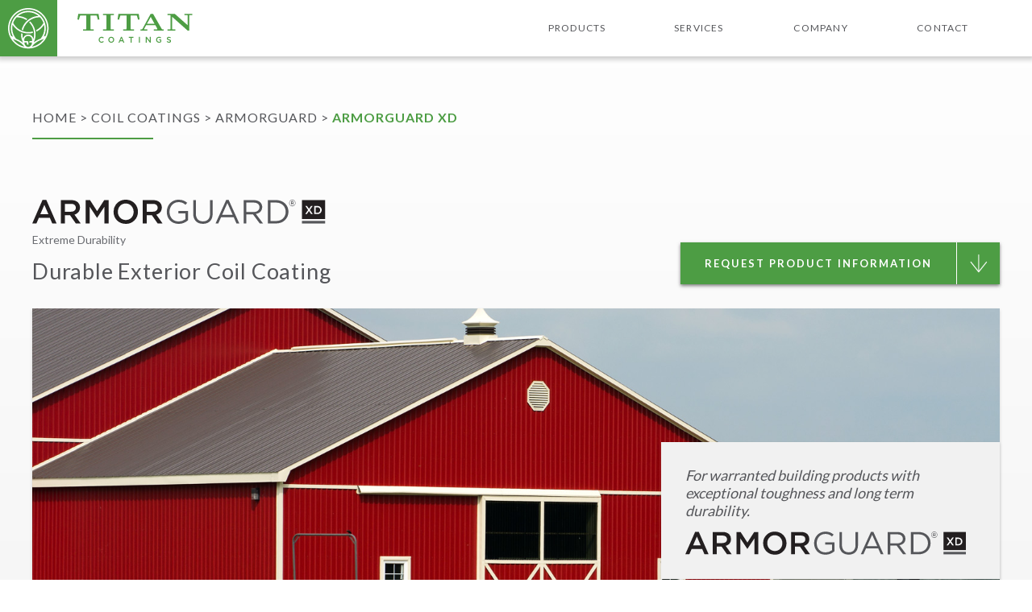

--- FILE ---
content_type: text/html; charset=UTF-8
request_url: https://www.titancoatings.com/products/coil-coatings/armorguard/armorguard-xd/
body_size: 6965
content:
<!DOCTYPE html>
<html>
<head>
	<!-- Global site tag (gtag.js) - Google Analytics -->
	<script async src="https://www.googletagmanager.com/gtag/js?id=UA-1381647-8"></script>
	<script>
	  window.dataLayer = window.dataLayer || [];
	  function gtag(){dataLayer.push(arguments);}
	  gtag('js', new Date());

	  gtag('config', 'UA-1381647-8');
	</script>
	<!-- Google Tag Manager -->
	<script>(function(w,d,s,l,i){w[l]=w[l]||[];w[l].push({'gtm.start':
	new Date().getTime(),event:'gtm.js'});var f=d.getElementsByTagName(s)[0],
	j=d.createElement(s),dl=l!='dataLayer'?'&l='+l:'';j.async=true;j.src=
	'https://www.googletagmanager.com/gtm.js?id='+i+dl;f.parentNode.insertBefore(j,f);
	})(window,document,'script','dataLayer','GTM-522R547');</script>
	<!-- End Google Tag Manager -->	
	<meta charset="UTF-8">
	<meta name="viewport" content="width=device-width, initial-scale=1">
	<meta property="og:title" content="ArmorGuard XD - Titan Coatings" />
	<meta property="og:description" content="Titan Coatings - Generations of Innovations" />
	<meta property="og:site_name" content="Titan Coatings" />
	<meta property="og:url" content="https://www.titancoatings.com" />
	<meta property="og:type" content="website" />
	<meta property="og:image" content="https://www.titancoatings.com/wp-content/themes/titan/assets/img/titan-og-image.jpg" />
	<link rel="profile" href="http://gmpg.org/xfn/11">
	<link rel="pingback" href="https://www.titancoatings.com/xmlrpc.php">
	<link rel="icon" type="image/png" sizes="16x16" href="https://www.titancoatings.com/wp-content/themes/titan/assets/img/favicon-16x16.png">
	<link rel="icon" type="image/png" sizes="32x32" href="https://www.titancoatings.com/wp-content/themes/titan/assets/img/favicon-32x32.png">
		<meta name='robots' content='index, follow, max-image-preview:large, max-snippet:-1, max-video-preview:-1' />

	<!-- This site is optimized with the Yoast SEO plugin v26.8 - https://yoast.com/product/yoast-seo-wordpress/ -->
	<title>ArmorGuard XD - Titan Coatings</title>
	<link rel="canonical" href="https://www.titancoatings.com/products/coil-coatings/armorguard/armorguard-xd/" />
	<meta property="og:locale" content="en_US" />
	<meta property="og:type" content="article" />
	<meta property="og:title" content="ArmorGuard XD - Titan Coatings" />
	<meta property="og:description" content="ARMORGUARD XD premium coating system manufactured by Titan Coatings, Inc., is a high end polyester coating [&hellip;]" />
	<meta property="og:url" content="https://www.titancoatings.com/products/coil-coatings/armorguard/armorguard-xd/" />
	<meta property="og:site_name" content="Titan Coatings" />
	<meta property="article:modified_time" content="2017-11-15T15:11:48+00:00" />
	<meta name="twitter:card" content="summary_large_image" />
	<script type="application/ld+json" class="yoast-schema-graph">{"@context":"https://schema.org","@graph":[{"@type":"WebPage","@id":"https://www.titancoatings.com/products/coil-coatings/armorguard/armorguard-xd/","url":"https://www.titancoatings.com/products/coil-coatings/armorguard/armorguard-xd/","name":"ArmorGuard XD - Titan Coatings","isPartOf":{"@id":"https://www.titancoatings.com/#website"},"datePublished":"2017-02-27T21:09:45+00:00","dateModified":"2017-11-15T15:11:48+00:00","breadcrumb":{"@id":"https://www.titancoatings.com/products/coil-coatings/armorguard/armorguard-xd/#breadcrumb"},"inLanguage":"en-US","potentialAction":[{"@type":"ReadAction","target":["https://www.titancoatings.com/products/coil-coatings/armorguard/armorguard-xd/"]}]},{"@type":"BreadcrumbList","@id":"https://www.titancoatings.com/products/coil-coatings/armorguard/armorguard-xd/#breadcrumb","itemListElement":[{"@type":"ListItem","position":1,"name":"Home","item":"https://www.titancoatings.com/"},{"@type":"ListItem","position":2,"name":"Coil Coatings","item":"https://www.titancoatings.com/products/coil-coatings/"},{"@type":"ListItem","position":3,"name":"ArmorGuard","item":"https://www.titancoatings.com/products/coil-coatings/armorguard/"},{"@type":"ListItem","position":4,"name":"ArmorGuard XD"}]},{"@type":"WebSite","@id":"https://www.titancoatings.com/#website","url":"https://www.titancoatings.com/","name":"Titan Coatings","description":"Titan Coatings - Generations of Innovations","potentialAction":[{"@type":"SearchAction","target":{"@type":"EntryPoint","urlTemplate":"https://www.titancoatings.com/?s={search_term_string}"},"query-input":{"@type":"PropertyValueSpecification","valueRequired":true,"valueName":"search_term_string"}}],"inLanguage":"en-US"}]}</script>
	<!-- / Yoast SEO plugin. -->


<link rel='dns-prefetch' href='//maxcdn.bootstrapcdn.com' />
<link rel='dns-prefetch' href='//fonts.googleapis.com' />
<link rel="alternate" title="oEmbed (JSON)" type="application/json+oembed" href="https://www.titancoatings.com/wp-json/oembed/1.0/embed?url=https%3A%2F%2Fwww.titancoatings.com%2Fproducts%2Fcoil-coatings%2Farmorguard%2Farmorguard-xd%2F" />
<link rel="alternate" title="oEmbed (XML)" type="text/xml+oembed" href="https://www.titancoatings.com/wp-json/oembed/1.0/embed?url=https%3A%2F%2Fwww.titancoatings.com%2Fproducts%2Fcoil-coatings%2Farmorguard%2Farmorguard-xd%2F&#038;format=xml" />
<style id='wp-img-auto-sizes-contain-inline-css' type='text/css'>
img:is([sizes=auto i],[sizes^="auto," i]){contain-intrinsic-size:3000px 1500px}
/*# sourceURL=wp-img-auto-sizes-contain-inline-css */
</style>
<style id='wp-block-library-inline-css' type='text/css'>
:root{--wp-block-synced-color:#7a00df;--wp-block-synced-color--rgb:122,0,223;--wp-bound-block-color:var(--wp-block-synced-color);--wp-editor-canvas-background:#ddd;--wp-admin-theme-color:#007cba;--wp-admin-theme-color--rgb:0,124,186;--wp-admin-theme-color-darker-10:#006ba1;--wp-admin-theme-color-darker-10--rgb:0,107,160.5;--wp-admin-theme-color-darker-20:#005a87;--wp-admin-theme-color-darker-20--rgb:0,90,135;--wp-admin-border-width-focus:2px}@media (min-resolution:192dpi){:root{--wp-admin-border-width-focus:1.5px}}.wp-element-button{cursor:pointer}:root .has-very-light-gray-background-color{background-color:#eee}:root .has-very-dark-gray-background-color{background-color:#313131}:root .has-very-light-gray-color{color:#eee}:root .has-very-dark-gray-color{color:#313131}:root .has-vivid-green-cyan-to-vivid-cyan-blue-gradient-background{background:linear-gradient(135deg,#00d084,#0693e3)}:root .has-purple-crush-gradient-background{background:linear-gradient(135deg,#34e2e4,#4721fb 50%,#ab1dfe)}:root .has-hazy-dawn-gradient-background{background:linear-gradient(135deg,#faaca8,#dad0ec)}:root .has-subdued-olive-gradient-background{background:linear-gradient(135deg,#fafae1,#67a671)}:root .has-atomic-cream-gradient-background{background:linear-gradient(135deg,#fdd79a,#004a59)}:root .has-nightshade-gradient-background{background:linear-gradient(135deg,#330968,#31cdcf)}:root .has-midnight-gradient-background{background:linear-gradient(135deg,#020381,#2874fc)}:root{--wp--preset--font-size--normal:16px;--wp--preset--font-size--huge:42px}.has-regular-font-size{font-size:1em}.has-larger-font-size{font-size:2.625em}.has-normal-font-size{font-size:var(--wp--preset--font-size--normal)}.has-huge-font-size{font-size:var(--wp--preset--font-size--huge)}.has-text-align-center{text-align:center}.has-text-align-left{text-align:left}.has-text-align-right{text-align:right}.has-fit-text{white-space:nowrap!important}#end-resizable-editor-section{display:none}.aligncenter{clear:both}.items-justified-left{justify-content:flex-start}.items-justified-center{justify-content:center}.items-justified-right{justify-content:flex-end}.items-justified-space-between{justify-content:space-between}.screen-reader-text{border:0;clip-path:inset(50%);height:1px;margin:-1px;overflow:hidden;padding:0;position:absolute;width:1px;word-wrap:normal!important}.screen-reader-text:focus{background-color:#ddd;clip-path:none;color:#444;display:block;font-size:1em;height:auto;left:5px;line-height:normal;padding:15px 23px 14px;text-decoration:none;top:5px;width:auto;z-index:100000}html :where(.has-border-color){border-style:solid}html :where([style*=border-top-color]){border-top-style:solid}html :where([style*=border-right-color]){border-right-style:solid}html :where([style*=border-bottom-color]){border-bottom-style:solid}html :where([style*=border-left-color]){border-left-style:solid}html :where([style*=border-width]){border-style:solid}html :where([style*=border-top-width]){border-top-style:solid}html :where([style*=border-right-width]){border-right-style:solid}html :where([style*=border-bottom-width]){border-bottom-style:solid}html :where([style*=border-left-width]){border-left-style:solid}html :where(img[class*=wp-image-]){height:auto;max-width:100%}:where(figure){margin:0 0 1em}html :where(.is-position-sticky){--wp-admin--admin-bar--position-offset:var(--wp-admin--admin-bar--height,0px)}@media screen and (max-width:600px){html :where(.is-position-sticky){--wp-admin--admin-bar--position-offset:0px}}
/*wp_block_styles_on_demand_placeholder:6978ff523807a*/
/*# sourceURL=wp-block-library-inline-css */
</style>
<style id='classic-theme-styles-inline-css' type='text/css'>
/*! This file is auto-generated */
.wp-block-button__link{color:#fff;background-color:#32373c;border-radius:9999px;box-shadow:none;text-decoration:none;padding:calc(.667em + 2px) calc(1.333em + 2px);font-size:1.125em}.wp-block-file__button{background:#32373c;color:#fff;text-decoration:none}
/*# sourceURL=/wp-includes/css/classic-themes.min.css */
</style>
<link rel='stylesheet' id='base-style-min-css' href='https://www.titancoatings.com/wp-content/themes/titan/dist/css/style-min.css?ver=6.9' type='text/css' media='all' />
<link rel='stylesheet' id='font_awesome-style-css' href='//maxcdn.bootstrapcdn.com/font-awesome/4.3.0/css/font-awesome.min.css?ver=6.9' type='text/css' media='all' />
<link rel='stylesheet' id='google-lato-style-css' href='https://fonts.googleapis.com/css?family=Lato%3A400%2C700%2C900&#038;ver=6.9' type='text/css' media='all' />
<script type="text/javascript" src="https://www.titancoatings.com/wp-includes/js/jquery/jquery.min.js?ver=3.7.1" id="jquery-core-js"></script>
<script type="text/javascript" src="https://www.titancoatings.com/wp-includes/js/jquery/jquery-migrate.min.js?ver=3.4.1" id="jquery-migrate-js"></script>
<script type="text/javascript" src="https://www.titancoatings.com/wp-content/themes/titan/dist/js/production-min.js?ver=1.0.0" id="prod-js-js"></script>
<link rel="https://api.w.org/" href="https://www.titancoatings.com/wp-json/" /><link rel="EditURI" type="application/rsd+xml" title="RSD" href="https://www.titancoatings.com/xmlrpc.php?rsd" />
<link rel='shortlink' href='https://www.titancoatings.com/?p=49' />
 
</head>

<body id="top" class="wp-singular products-template-default single single-products postid-49 single-format-standard wp-theme-titan products-armorguard-xd post-type-products">
	<!-- Google Tag Manager (noscript) -->
	<noscript><iframe src="https://www.googletagmanager.com/ns.html?id=GTM-522R547"
	height="0" width="0" style="display:none;visibility:hidden"></iframe></noscript>
	<!-- End Google Tag Manager (noscript) -->
	<div class="faux-body">
	<header>
		<div class="head-cont">
			<a class="logo-box" href="/">
									<img class="titan-mark" src="https://www.titancoatings.com/wp-content/uploads/2017/03/titan-logo-mark.svg" alt="Titan Coatings Brand Mark" />
							</a>
			<a class="logo-plain" href="/">
									<img class="titan-word" src="https://www.titancoatings.com/wp-content/uploads/2017/03/titan-logo-words.svg" alt="Titan Coatings Word Mark" />
				 
			</a>
			<nav class="main">
				<div id="navicon">
					<span></span>
					<span></span>
					<span></span>
					<span></span>
				</div>
				<div class="ul-cont">
					<ul>
						<li class="has-children">
							<a href="/all-products/">Products</a>
							<div class="sub-menu">
								<div class="container">
									<ul class="sub-menu-no-slider">
																																	<li class="nav-no-slide">
													<a class="product-link" href="https://www.titancoatings.com/products/coil-coatings/">Coil Coatings</a>
													<div class="img-clip">
														<a href="https://www.titancoatings.com/products/coil-coatings/"><img width="1279" height="688" src="https://www.titancoatings.com/wp-content/uploads/2017/05/Coil-Coating-Garage-Doors-LRG.jpg" class="attachment-post-thumbnail size-post-thumbnail wp-post-image" alt="" decoding="async" fetchpriority="high" srcset="https://www.titancoatings.com/wp-content/uploads/2017/05/Coil-Coating-Garage-Doors-LRG.jpg 1279w, https://www.titancoatings.com/wp-content/uploads/2017/05/Coil-Coating-Garage-Doors-LRG-300x161.jpg 300w, https://www.titancoatings.com/wp-content/uploads/2017/05/Coil-Coating-Garage-Doors-LRG-768x413.jpg 768w, https://www.titancoatings.com/wp-content/uploads/2017/05/Coil-Coating-Garage-Doors-LRG-1024x551.jpg 1024w" sizes="(max-width: 1279px) 100vw, 1279px" /></a>
													</div>
												</li>
																								<li class="nav-no-slide">
													<a class="product-link" href="https://www.titancoatings.com/products/aluminum-extrusion-coatings/">Extrusion Coatings</a>
													<div class="img-clip">
														<a href="https://www.titancoatings.com/products/aluminum-extrusion-coatings/"><img width="565" height="265" src="https://www.titancoatings.com/wp-content/uploads/2017/05/2M4A12321.jpg" class="attachment-post-thumbnail size-post-thumbnail wp-post-image" alt="" decoding="async" srcset="https://www.titancoatings.com/wp-content/uploads/2017/05/2M4A12321.jpg 565w, https://www.titancoatings.com/wp-content/uploads/2017/05/2M4A12321-300x141.jpg 300w" sizes="(max-width: 565px) 100vw, 565px" /></a>
													</div>
												</li>
																								<li class="nav-no-slide">
													<a class="product-link" href="https://www.titancoatings.com/products/specialty-coatings/">Specialty Coatings</a>
													<div class="img-clip">
														<a href="https://www.titancoatings.com/products/specialty-coatings/"><img width="620" height="313" src="https://www.titancoatings.com/wp-content/uploads/2017/02/Transguard-Featured-semi.jpg" class="attachment-post-thumbnail size-post-thumbnail wp-post-image" alt="" decoding="async" srcset="https://www.titancoatings.com/wp-content/uploads/2017/02/Transguard-Featured-semi.jpg 620w, https://www.titancoatings.com/wp-content/uploads/2017/02/Transguard-Featured-semi-300x151.jpg 300w" sizes="(max-width: 620px) 100vw, 620px" /></a>
													</div>
												</li>
																																</ul>
								</div>
							</div>
						</li>
						<li class="has-children">
							<a href="/services/">Services</a>
							<div class="sub-menu">
								<div class="container">
									<ul class="sub-menu-no-slider">
																																	<li class="nav-no-slide">
													<a href="https://www.titancoatings.com/services/trusted-partnership/">Trusted Partnership</a>
													<div class="img-clip">
														<a href="https://www.titancoatings.com/services/trusted-partnership/"><img width="1900" height="1267" src="https://www.titancoatings.com/wp-content/uploads/2017/02/2M4A8649-e1508527441531-1.jpg" class="attachment-post-thumbnail size-post-thumbnail wp-post-image" alt="" decoding="async" srcset="https://www.titancoatings.com/wp-content/uploads/2017/02/2M4A8649-e1508527441531-1.jpg 1900w, https://www.titancoatings.com/wp-content/uploads/2017/02/2M4A8649-e1508527441531-1-300x200.jpg 300w, https://www.titancoatings.com/wp-content/uploads/2017/02/2M4A8649-e1508527441531-1-768x512.jpg 768w, https://www.titancoatings.com/wp-content/uploads/2017/02/2M4A8649-e1508527441531-1-1024x683.jpg 1024w" sizes="(max-width: 1900px) 100vw, 1900px" /></a>
													</div>
													<div class="service-excerpt"><p>All our client relationships are built on trust. Trust in how our products perform and [&hellip;]</p>
</div>
												</li>
																								<li class="nav-no-slide">
													<a href="https://www.titancoatings.com/services/quality-assurance/">Quality Assurance</a>
													<div class="img-clip">
														<a href="https://www.titancoatings.com/services/quality-assurance/"><img width="1240" height="620" src="https://www.titancoatings.com/wp-content/uploads/2017/02/2M4A8720.jpg" class="attachment-post-thumbnail size-post-thumbnail wp-post-image" alt="" decoding="async" srcset="https://www.titancoatings.com/wp-content/uploads/2017/02/2M4A8720.jpg 1240w, https://www.titancoatings.com/wp-content/uploads/2017/02/2M4A8720-300x150.jpg 300w, https://www.titancoatings.com/wp-content/uploads/2017/02/2M4A8720-768x384.jpg 768w, https://www.titancoatings.com/wp-content/uploads/2017/02/2M4A8720-1024x512.jpg 1024w" sizes="(max-width: 1240px) 100vw, 1240px" /></a>
													</div>
													<div class="service-excerpt"><p>Since day one, we’ve committed ourselves to making products we can be proud of. See [&hellip;]</p>
</div>
												</li>
																								<li class="nav-no-slide">
													<a href="https://www.titancoatings.com/services/product-innovations/">Customization</a>
													<div class="img-clip">
														<a href="https://www.titancoatings.com/services/product-innovations/"><img width="620" height="310" src="https://www.titancoatings.com/wp-content/uploads/2017/03/2M4A7725.png" class="attachment-post-thumbnail size-post-thumbnail wp-post-image" alt="" decoding="async" srcset="https://www.titancoatings.com/wp-content/uploads/2017/03/2M4A7725.png 620w, https://www.titancoatings.com/wp-content/uploads/2017/03/2M4A7725-300x150.png 300w" sizes="(max-width: 620px) 100vw, 620px" /></a>
													</div>
													<div class="service-excerpt"><p>We realize that one size does not fit all, so we have a multitude of [&hellip;]</p>
</div>
												</li>
																																</ul>
								</div>
							</div>
						</li>
					</ul>
					<ul id="menu-main-menu" class="other-main"><li id="menu-item-87" class="menu-item menu-item-type-post_type menu-item-object-page menu-item-87"><a href="https://www.titancoatings.com/company/">Company</a></li>
<li id="menu-item-86" class="menu-item menu-item-type-post_type menu-item-object-page menu-item-86"><a href="https://www.titancoatings.com/contact/">Contact</a></li>
</ul>				</div>
			</nav>
		</div>
	</header>
			<section class="product-single-head">
	<div class="breadcrumbs-cont container">
<p id="breadcrumbs" class="breadcrumbs"><span><span><a href="https://www.titancoatings.com/">Home</a></span> &gt; <span><a href="https://www.titancoatings.com/products/coil-coatings/">Coil Coatings</a></span> &gt; <span><a href="https://www.titancoatings.com/products/coil-coatings/armorguard/">ArmorGuard</a></span> &gt; <span class="breadcrumb_last" aria-current="page"><strong>ArmorGuard XD</strong></span></span></p><span class="green-bar reveal-width"></span>
</div>
	<div class="container">
		<div class="product-header">
			<div class="head">
								<img class="product-logo" src="https://www.titancoatings.com/wp-content/uploads/2017/02/ArmorGuard-XD-1.svg" />
				<span class="identifier">Extreme Durability</span>
				<h2>
					Durable Exterior Coil Coating		
				</h2>
			</div>
			<a class="pds-download" href="/request/?product_title=49">
				Request Product Information
				<span class="arrow"><svg class="button-arrow" viewBox="0 0 23 22" version="1.1" xmlns="http://www.w3.org/2000/svg" xmlns:xlink="http://www.w3.org/1999/xlink">
  <g id="Site-Design" stroke="none" stroke-width="1" fill="none" fill-rule="evenodd">
    <g id="Desktop-HD-MENU" transform="translate(-1331.000000, -5067.000000)" stroke="#FFFFFF" stroke-width="0.25" fill="#FFFFFF">
      <g id="Group-24" transform="translate(1128.000000, 5052.000000)">
        <path d="M212.942651,15.3063232 L212.348064,16.053377 L223.762358,25.137385 L203.677501,25.137385 L203.677501,26.0922897 L223.762358,26.0922897 L212.348064,35.1762977 L212.942651,35.9236697 L225.895615,25.6148373 L212.942651,15.3063232 Z M223.734401,25.2731973 L223.832094,25.3504214 L223.734401,25.4279557 L223.734401,25.2731973 Z" id="button-arrow"></path>
      </g>
    </g>
  </g>
</svg></span>		
			</a>
		</div>
		<div class="slider-box">
			<div class="product-slider">
									<div class="slide" style="background-image: url('https://www.titancoatings.com/wp-content/uploads/2017/02/ArmorGuard-HD-Barn.jpg');"></div>
									<div class="slide" style="background-image: url('https://www.titancoatings.com/wp-content/uploads/2017/02/ArmorGuard-HD-Garage-Door.jpg');"></div>
							</div>

			<div class="slide-overlay">
				<p><span class="s1"><i>For warranted building products with exceptional toughness and long term durability. </i></span></p>
				<div class="slide-logo">
					<img src="https://www.titancoatings.com/wp-content/uploads/2017/02/ArmorGuard-XD-1.svg">
				</div>
			</div>

		</div>
	</div>
</section>
<section class="product-body reveal-up">
	<div class="container product-info">
		<div class="info-box">
			<h2 class="p1">SYSTEM:</h2>
<p class="p2"><span class="s1"><strong>ARMOR</strong>GUARD <strong>XD</strong></span> premium coating system manufactured by Titan Coatings, Inc., is a high end polyester coating designed for warranted exterior building product applications. <strong>ARMOR</strong>GUARD<span class="s1"> <strong>XD</strong></span> uses proprietary resin technology and selected high durability, long-lasting pigmentation. It is formulated for excellent U.V. resistance and weatherability, along with good stain and chemical resistance.</p>
<h2 class="p1">COMMERCIAL:</h2>
<p class="p2"><span class="s1"><strong>ARMOR</strong>GUARD <strong>XD</strong></span> coatings can be formulated in a wide range of glosses and selected colors depending on exterior exposure and warranty conditions. Coating is applied over our Superprime™ 300 primer system to improve adhesion and corrosion resistance and applied to variety of metal substrates including: HDG, ZnAl, aluminum and stainless steels. <strong>ARMOR</strong>GUARD<span class="s1"> <strong>XD</strong></span> is an excellent choice for applications that require the ultimate combination of long term durability, stain and scratch resistance, and excellent stamping and embossing performance.</p>
<h3 class="p3"><b>Recommended end use applications include:</b></h3>
<p class="p3">Garage Doors/ Roll-up Doors, AG Sheets, Barn and Storage Facilities, Building Panel and Sidewall, Insulated Panels, Service Station Canopies, Specialty HVAC, Awning Accessories</p>
<p class="p3">Toughen up your product today with Titan <strong>ARMOR</strong>GUARD<span class="s1"> <strong>XD</strong></span>.</p>
			<a class="pds-download" href="/request/?product_title=49">
				Request Product Information
				<span class="arrow"><svg class="button-arrow" viewBox="0 0 23 22" version="1.1" xmlns="http://www.w3.org/2000/svg" xmlns:xlink="http://www.w3.org/1999/xlink">
  <g id="Site-Design" stroke="none" stroke-width="1" fill="none" fill-rule="evenodd">
    <g id="Desktop-HD-MENU" transform="translate(-1331.000000, -5067.000000)" stroke="#FFFFFF" stroke-width="0.25" fill="#FFFFFF">
      <g id="Group-24" transform="translate(1128.000000, 5052.000000)">
        <path d="M212.942651,15.3063232 L212.348064,16.053377 L223.762358,25.137385 L203.677501,25.137385 L203.677501,26.0922897 L223.762358,26.0922897 L212.348064,35.1762977 L212.942651,35.9236697 L225.895615,25.6148373 L212.942651,15.3063232 Z M223.734401,25.2731973 L223.832094,25.3504214 L223.734401,25.4279557 L223.734401,25.2731973 Z" id="button-arrow"></path>
      </g>
    </g>
  </g>
</svg></span>		
			</a>
		</div>
		<div class="specs-box">
			<div class="head-block" style="background-color: #000000;">
				Performance Specifications
			</div>
							<div class="spec-block">
					<strong>Specular Gloss at 60°</strong>
					<ul class="spec-details">
													<li>ASTM D 523</li>
													<li>10-95</li>
											</ul>
				</div>
							<div class="spec-block">
					<strong>Surface Appearance</strong>
					<ul class="spec-details">
													<li>Smooth</li>
													<li>Textured</li>
											</ul>
				</div>
							<div class="spec-block">
					<strong>Pencil Hardness</strong>
					<ul class="spec-details">
													<li>ASTM D 3363</li>
													<li>F-2H</li>
											</ul>
				</div>
							<div class="spec-block">
					<strong>T-Bend</strong>
					<ul class="spec-details">
													<li>ASTM D 4145</li>
													<li>1T-2T</li>
											</ul>
				</div>
							<div class="spec-block">
					<strong>Cross Hatch Adhesion</strong>
					<ul class="spec-details">
													<li>ASTM D 3363</li>
													<li>No loss of adhesion</li>
											</ul>
				</div>
							<div class="spec-block">
					<strong>Impact Resistance</strong>
					<ul class="spec-details">
													<li>ASTM D4145</li>
													<li>> 60 inch lbs.</li>
											</ul>
				</div>
							<div class="spec-block">
					<strong>Water Immersion</strong>
					<ul class="spec-details">
													<li>ASTM D870</li>
													<li>Pass</li>
											</ul>
				</div>
							<div class="spec-block">
					<strong>Humidity Resistance</strong>
					<ul class="spec-details">
													<li>100% RH</li>
													<li>Aluminum: No blisters or loss of adhesion</li>
													<li>1,000 Hours</li>
													<li>HDG: Less than 5% #8 size blisters and no loss of adhesion</li>
													<li>ASTM D 2247</li>
											</ul>
				</div>
							<div class="spec-block">
					<strong>Salt Spray Resistance</strong>
					<ul class="spec-details">
													<li>1,000 Hours</li>
													<li>Aluminum: Few #8 size blisters, no more than 1/32” creepage from scribe</li>
													<li>ASTM B 117</li>
													<li>Primed HDG and Galvalume: Less than 5% #8 size blisters, no more than 1/8” creepage from scribe</li>
											</ul>
				</div>
							<div class="spec-block">
					<strong>Emmaqua - Arizona</strong>
					<ul class="spec-details">
													<li>2,500,000 Langleys</li>
													<li>Color: No more than 7AE at 10 years</li>
													<li>ASTM D 2244</li>
													<li>Chalk: No less than 6 at 10 years</li>
													<li>ASTM D 4214</li>
											</ul>
				</div>
					</div>
	</div>
</section>
<section class="other-products reveal-up">
	<div class="container">
		<h3>View Other Products</h3>
		<div class="siblings">
											<a class="sibling" href="https://www.titancoatings.com/products/aluminum-extrusion-coatings/alumabond/">&gt;&nbsp;<p><strong style="color: #8F9C9B;">Aluma</strong>Bond</p>
</a>
									<a class="sibling" href="https://www.titancoatings.com/products/aluminum-extrusion-coatings/alumabond/alumabond-fx/">&gt;&nbsp;<p><strong style="color: #8F9C9B;">Aluma</strong>Bond <strong>FX</strong></p>
</a>
									<a class="sibling" href="https://www.titancoatings.com/products/aluminum-extrusion-coatings/alumabond/alumabond-hs/">&gt;&nbsp;<p><strong style="color: #8f9c9b;">Aluma</strong>Bond <strong>HS</strong></p>
</a>
									<a class="sibling" href="https://www.titancoatings.com/products/aluminum-extrusion-coatings/alumabond/alumabond-ms/">&gt;&nbsp;<p><strong style="color: #8f9c9b;">Aluma</strong>Bond <strong>MS</strong></p>
</a>
									<a class="sibling" href="https://www.titancoatings.com/products/aluminum-extrusion-coatings/alumamax/">&gt;&nbsp;<p><strong style="color: #305e5d;">Aluma</strong>Max</p>
</a>
									<a class="sibling" href="https://www.titancoatings.com/products/aluminum-extrusion-coatings/alumamax/alumamax-dc/">&gt;&nbsp;<p><strong style="color: #305e5d;">Aluma</strong>Max <strong>DC</strong></p>
</a>
									<a class="sibling" href="https://www.titancoatings.com/products/aluminum-extrusion-coatings/alumamax/alumamax-sc/">&gt;&nbsp;<p><strong style="color: #305e5d;">Aluma</strong>Max <strong>SC</strong></p>
</a>
									<a class="sibling" href="https://www.titancoatings.com/products/coil-coatings/armorguard/">&gt;&nbsp;<p><span style="color: #000000;">Armor</span>Guard</p>
</a>
									<a class="sibling" href="https://www.titancoatings.com/products/coil-coatings/armorguard/armorguard-hd/">&gt;&nbsp;<p><span style="color: #000000;">Armor</span>Guard HD</p>
</a>
									<a class="sibling" href="https://www.titancoatings.com/products/coil-coatings/armorguard/armorguard-sr/">&gt;&nbsp;<p><span style="color: #000000;">Armor</span>Guard <span>SR</span></p>
</a>
									<a class="sibling" href="https://www.titancoatings.com/products/coil-coatings/armorguard/armorguard-zt/">&gt;&nbsp;<p><span style="color: #000000;">Armor</span>Guard <span>ZT</span></p>
</a>
									<a class="sibling" href="https://www.titancoatings.com/products/coil-coatings/">&gt;&nbsp;<p><strong style="color:#4B9D45;">Coil</strong>Coatings</p>
</a>
									<a class="sibling" href="https://www.titancoatings.com/products/aluminum-extrusion-coatings/">&gt;&nbsp;<p><strong style="color: #4b9d45;">Extrusion</strong>Coatings</p>
</a>
									<a class="sibling" href="https://www.titancoatings.com/products/specialty-coatings/powerfoil/">&gt;&nbsp;<p><strong style="color: #e02726;">Power</strong>Foil</p>
</a>
									<a class="sibling" href="https://www.titancoatings.com/products/specialty-coatings/powerfoil/powerfoil-bp/">&gt;&nbsp;<p><strong style="color: #e02726;">Power</strong>Foil <strong>BP</strong></p>
</a>
									<a class="sibling" href="https://www.titancoatings.com/products/specialty-coatings/powerfoil/powerfoil-de/">&gt;&nbsp;<p><strong style="color: #e02726;">Power</strong>Foil <strong>DE</strong></p>
</a>
									<a class="sibling" href="https://www.titancoatings.com/products/specialty-coatings/">&gt;&nbsp;<p><strong style="color: #4b9d45;">Specialty</strong>Coatings</p>
</a>
									<a class="sibling" href="https://www.titancoatings.com/products/specialty-coatings/transguard/">&gt;&nbsp;<p><strong style="color: #B8BE33;">Trans</strong>Guard</p>
</a>
									<a class="sibling" href="https://www.titancoatings.com/products/coil-coatings/ultrabrite/">&gt;&nbsp;<p><span style="color: #0082BD;">Ultra</span>Brite</p>
</a>
									<a class="sibling" href="https://www.titancoatings.com/products/coil-coatings/ultrabrite/ultrabrite-lg/">&gt;&nbsp;<p><span style="color: #0082bd;">Ultra</span>Brite <span>RE</span></p>
</a>
									<a class="sibling" href="https://www.titancoatings.com/products/coil-coatings/ultrabrite/ultrabrite-pl/">&gt;&nbsp;<p><span style="color: #0082bd;">Ultra</span>Brite <span>PL</span></p>
</a>
									<a class="sibling" href="https://www.titancoatings.com/products/coil-coatings/ultrabrite/ultrabrite-st/">&gt;&nbsp;<p><strong style="color: #0082BD;">Ultra</strong>Brite <strong>ST</strong></p>
</a>
				</div>
	</div>
</section>	<script type="speculationrules">
{"prefetch":[{"source":"document","where":{"and":[{"href_matches":"/*"},{"not":{"href_matches":["/wp-*.php","/wp-admin/*","/wp-content/uploads/*","/wp-content/*","/wp-content/plugins/*","/wp-content/themes/titan/*","/*\\?(.+)"]}},{"not":{"selector_matches":"a[rel~=\"nofollow\"]"}},{"not":{"selector_matches":".no-prefetch, .no-prefetch a"}}]},"eagerness":"conservative"}]}
</script>
	<footer>
		<a class="link-to-top" href="#top">
			<span>&gt;</span>
		</a>
		<div class="footer-logo">
			<a href="/"><img src="https://www.titancoatings.com/wp-content/themes/titan/assets/img/titan-logo-footer.svg" /></a>
		</div>
		<div class="footer-nav">
			<ul id="menu-footer-menu" class="footer-menu"><li id="menu-item-365" class="menu-item menu-item-type-post_type menu-item-object-page menu-item-has-children menu-item-365"><a href="https://www.titancoatings.com/all-products/">Products</a>
<ul class="sub-menu">
	<li id="menu-item-100" class="menu-item menu-item-type-post_type menu-item-object-products current-products-ancestor menu-item-100"><a href="https://www.titancoatings.com/products/coil-coatings/armorguard/">ArmorGuard</a></li>
	<li id="menu-item-99" class="menu-item menu-item-type-post_type menu-item-object-products menu-item-99"><a href="https://www.titancoatings.com/products/coil-coatings/ultrabrite/">UltraBrite</a></li>
	<li id="menu-item-98" class="menu-item menu-item-type-post_type menu-item-object-products menu-item-98"><a href="https://www.titancoatings.com/products/aluminum-extrusion-coatings/alumabond/">AlumaBond</a></li>
	<li id="menu-item-96" class="menu-item menu-item-type-post_type menu-item-object-products menu-item-96"><a href="https://www.titancoatings.com/products/specialty-coatings/transguard/">TransGuard</a></li>
	<li id="menu-item-97" class="menu-item menu-item-type-post_type menu-item-object-products menu-item-97"><a href="https://www.titancoatings.com/products/specialty-coatings/powerfoil/">PowerFoil</a></li>
</ul>
</li>
<li id="menu-item-364" class="menu-item menu-item-type-post_type menu-item-object-page menu-item-has-children menu-item-364"><a href="https://www.titancoatings.com/services/">Services</a>
<ul class="sub-menu">
	<li id="menu-item-103" class="menu-item menu-item-type-post_type menu-item-object-services menu-item-103"><a href="https://www.titancoatings.com/services/quality-assurance/">Quality</a></li>
	<li id="menu-item-104" class="menu-item menu-item-type-post_type menu-item-object-services menu-item-104"><a href="https://www.titancoatings.com/services/trusted-partnership/">Partnership</a></li>
	<li id="menu-item-619" class="menu-item menu-item-type-post_type menu-item-object-services menu-item-619"><a href="https://www.titancoatings.com/services/product-innovations/">Customization</a></li>
</ul>
</li>
<li id="menu-item-106" class="menu-item menu-item-type-post_type menu-item-object-page menu-item-has-children menu-item-106"><a href="https://www.titancoatings.com/company/">Company</a>
<ul class="sub-menu">
	<li id="menu-item-105" class="menu-item menu-item-type-post_type menu-item-object-page menu-item-105"><a href="https://www.titancoatings.com/careers/">Careers</a></li>
</ul>
</li>
</ul>			<ul class="contact-info">
				<li><a href="/contact">Contact</a></li>
				<li><a href="http://bit.ly/2m1xyym" target="_blank">2025 Exchange Place, Bessemer, AL 35022</a></li>
				<li>P: <a href="tel:205-426-8149">205-426-8149</a>&nbsp;&nbsp;F: 205-426-8152</li>
				<li><a href="mailto:info@titancoatings.com" target="_blank">info@titancoatings.com</a></li>
			</ul>
		</div>
		<div class="website-info">
			<p>Copyright © 2026 Titan Coatings, Inc.</p>
		</div>
	</footer>
	</div>
</body>
</html>


--- FILE ---
content_type: text/css; charset=UTF-8
request_url: https://www.titancoatings.com/wp-content/themes/titan/dist/css/style-min.css?ver=6.9
body_size: 11169
content:
/*!
Theme Name: Titan Coatings Theme
Author: Cayenne Creative
Description: A theme built on _s, bourbon, neat, bitters specifically built for Cayenne Creative
Version: 1.0
License: GNU General Public License
License URI: license.txt

/*--------------------------------------------------------------
>>> TABLE OF CONTENTS:
----------------------------------------------------------------
1.0 - Bourbon, Bitters, Neat
2.0 - Normalize
3.0 - Elements
4.0 - Forms
5.0 - Components/ Add-ons
6.0 - Layout and Structure
	6.1 - Header
	6.2 - Navigation
	6.3 - Content
	6.4 - Page Templates
	6.5 - Sidebar
	6.6 - Footer
	6.7 - Accessbility

--------------------------------------------------------------*/html{box-sizing:border-box}*,*::after,*::before{box-sizing:inherit}
/*! normalize.css v2.1.3 | MIT License | git.io/normalize */article,aside,details,figcaption,figure,footer,header,hgroup,main,nav,section,summary{display:block}
audio,canvas,video{display:inline-block}audio:not([controls]){display:none;height:0}
[hidden],template{display:none}html{font-family:sans-serif;-ms-text-size-adjust:100%;-webkit-text-size-adjust:100%}
body{margin:0}a{background:transparent}a:focus{outline:thin dotted}a:active,a.nice-select.open,a:hover{outline:0}
h1{font-size:2em;margin:.67em 0}abbr[title]{border-bottom:1px dotted}b,strong{font-weight:bold}
dfn{font-style:italic}hr{box-sizing:content-box;height:0}mark{background:#ff0;color:#000}
code,kbd,pre,samp{font-family:monospace,serif;font-size:1em}pre{white-space:pre-wrap}
q{quotes:"\201C" "\201D" "\2018" "\2019"}
small{font-size:80%}sub,sup{font-size:75%;line-height:0;position:relative;vertical-align:baseline}
sup{top:-0.5em}sub{bottom:-0.25em}img{border:0;height:auto;max-width:100%}svg:not(:root){overflow:hidden}
figure{margin:0}fieldset{border:1px solid silver;margin:0 2px;padding:.35em .625em .75em}
legend{border:0;padding:0}button,input,select,textarea{font-family:inherit;font-size:100%;margin:0}
button,input{line-height:normal}button,select{text-transform:none}button,html input[type="button"],input[type="reset"],input[type="submit"]{-webkit-appearance:button;cursor:pointer}
button[disabled],html input[disabled]{cursor:default}input[type="checkbox"],input[type="radio"]{box-sizing:border-box;padding:0}
input[type="search"]{-webkit-appearance:textfield;box-sizing:content-box}
input[type="search"]::-webkit-search-cancel-button,input[type="search"]::-webkit-search-decoration{-webkit-appearance:none}
button::-moz-focus-inner,input::-moz-focus-inner{border:0;padding:0}textarea{overflow:auto;vertical-align:top}
table{border-collapse:collapse;border-spacing:0}.button-grn,.armorguard,.ultrabrite,.alumabond,.powerfoil,.transguard,.titan-btn,.titan,.alumamax,.pds-download,.sds-download,.content-wrap .content-img>img,section.intro .content-wrap .content-img>img,section.why .mini-collage>img,section.product-body .product-info .specs-box,section.service-head .detail-box .img-box>img,section.about-titan .img-box>img,section.about-titan .content-img>img,section.leadership .lead-cont .content-img>img{box-shadow:0 2px 4px 0 rgba(0,0,0,0.5)}
section.titan-team .team-members .team-modal .inner-modal .member-info{box-shadow:0 2px 4px 0 rgba(0,0,0,0.14)}
header{box-shadow:0 1px 6px 3px rgba(0,0,0,0.2)}.singular-page .page-content h1,section.product-overview h1,section.why h1,section.services-overview h1,section.products h1,section.services h1,section.service-head .detail-box .service-details h1,section.about-titan h1,section.testimonials h1,section.leadership h1,section.contact h1,section.careers h1,nav>.ul-cont>ul>li>a,ul.sub-menu-slider li.nav-slide p,ul.sub-menu-no-slider li.nav-slide p,ul.sub-menu-slider li.nav-no-slide p,ul.sub-menu-no-slider li.nav-no-slide p,ul.sub-menu-slider li.nav-no-slide>.service-excerpt>p,ul.sub-menu-no-slider li.nav-no-slide>.service-excerpt>p,ul.sub-menu-slider li.nav-no-slide .sub-list ul li a,ul.sub-menu-no-slider li.nav-no-slide .sub-list ul li a,.singular-page .page-content h3,.singular-page .page-content p,.singular-page .page-content ul li,.singular-page .page-content ol li,#field_3_7 .gfield_description,.gform_confirmation_wrapper .gform_confirmation_message,.home-slider .slide .slide-info .slide-heading h1,.home-slider .slide .slide-info .slide-heading h1 p,section.intro .content-wrap .text-block p,section.product-overview h2,section.product-overview .product-box .info-box p,section.why .text-block,section.services-overview p,section.services-overview .service-box .info-box p,section.products .product-box .info-box h2,section.products .product-box .info-box p,section.product-single-head .product-header .head span.identifier,section.product-body .product-info .info-box p,section.product-body .product-info .specs-box .spec-block>ul.spec-details>li,section.product-children .product-box .info-box h2,section.product-children .product-box .info-box p,section.services .service-box .info-box p,section.service-head .detail-box .service-details h2,section.service-head .detail-box .service-details p,.error-content h2,.error-content p,section.about-titan .text-box p,section.testimonials .testimonial-slider .testimonial p,section.leadership .lead-cont .lead-info h2,section.leadership .lead-cont .lead-info>p,section.titan-team .team-members .member h3,section.titan-team .team-members .team-modal .inner-modal .member-info h3,section.titan-team .team-members .team-modal .inner-modal .member-info p,section.contact .contact-cont .sidebar-contact h2,section.contact .contact-cont .sidebar-contact p,section.careers .careers-info .text p,footer .footer-nav ul.footer-menu>li>ul.sub-menu>li>a,footer .footer-nav ul.contact-info>li>a,footer .website-info p{font-family:'Lato',sans-serif;font-weight:400 !important}
.breadcrumbs-cont>p.breadcrumbs,form input[type="text"],form input[type="email"],form input[type="tel"],form textarea,.nice-select,section.product-single-head .product-header .head h2,section.product-single-head .slider-box .slide-overlay p{font-family:'Lato',sans-serif;font-weight:500 !important}
.button-grn,.armorguard,.ultrabrite,.alumabond,.powerfoil,.transguard,.titan-btn,.titan,.alumamax,.pds-download,.sds-download,ul.sub-menu-slider li.nav-slide a,ul.sub-menu-no-slider li.nav-slide a,ul.sub-menu-slider li.nav-no-slide a,ul.sub-menu-no-slider li.nav-no-slide a,.singular-page .page-content h2,form input[type="submit"],form input[type="file"],#field_3_7>label,section.intro .content-wrap .text-block h1,section.services-overview .service-box .info-box h2,section.product-body .product-info .info-box h2,section.product-body .product-info .specs-box .head-block,section.product-body .product-info .specs-box .spec-block,section.other-products h3,section.other-products .siblings a.sibling p>strong,section.other-products .siblings a.sibling p>span,section.services .service-box .info-box h2,.error-hero h1,.error-content h1,section.titan-accolades .affiliations h2,section.titan-accolades .certifications h2,section.titan-team .team-members .member h2,section.titan-team .team-members .team-modal .inner-modal .member-info h2,section.request-buttons h3,section.careers .careers-info .text h2,footer .footer-nav ul.footer-menu>li>a,footer .footer-nav ul.contact-info>li:first-child>a{font-family:'Lato',sans-serif;font-weight:700 !important}
.singular-page .page-content h1>strong,section.product-overview h1>strong,section.why h1>strong,section.services-overview h1>strong,section.products h1>strong,section.services h1>strong,section.service-head .detail-box .service-details h1>strong,section.about-titan h1>strong,section.testimonials h1>strong,section.leadership h1>strong,section.contact h1>strong,section.careers h1>strong,section.testimonials .testimonial-slider button.slick-arrow:before,section.titan-team .team-members .team-modal .inner-modal .close-modal,footer a.link-to-top{font-family:'Lato',sans-serif;font-weight:900 !important}
nav>.ul-cont>ul>li>a,ul.sub-menu-slider li.nav-slide a,ul.sub-menu-no-slider li.nav-slide a,ul.sub-menu-slider li.nav-no-slide a,ul.sub-menu-no-slider li.nav-no-slide a,ul.sub-menu-slider li.nav-no-slide .sub-list ul li a,ul.sub-menu-no-slider li.nav-no-slide .sub-list ul li a{letter-spacing:1.2px}
.error-hero h1,.error-content h1,.error-content h2,footer .website-info p{letter-spacing:.5px}
ul.sub-menu-slider li.nav-slide p,ul.sub-menu-no-slider li.nav-slide p,ul.sub-menu-slider li.nav-no-slide p,ul.sub-menu-no-slider li.nav-no-slide p,ul.sub-menu-slider li.nav-no-slide>.service-excerpt>p,ul.sub-menu-no-slider li.nav-no-slide>.service-excerpt>p{letter-spacing:.25px}
section.titan-team .team-members .team-modal{top:0;right:0;bottom:0;left:0}.button-grn,.armorguard,.ultrabrite,.alumabond,.powerfoil,.transguard,.titan-btn,.titan,.alumamax,.pds-download,.sds-download{font-size:10px;text-transform:uppercase;letter-spacing:2px;line-height:1.5}
.button-grn,.armorguard,.ultrabrite,.alumabond,.powerfoil,.transguard,.titan-btn,.titan,.alumamax,.pds-download,.sds-download{-webkit-appearance:none;appearance:none;border:0;display:inline-block;outline:0}
.button-grn:hover,.armorguard:hover,.ultrabrite:hover,.alumabond:hover,.powerfoil:hover,.transguard:hover,.titan-btn:hover,.titan:hover,.alumamax:hover,.pds-download:hover,.sds-download:hover,.button-grn:focus,.armorguard:focus,.ultrabrite:focus,.alumabond:focus,.powerfoil:focus,.transguard:focus,.titan-btn:focus,.titan:focus,.alumamax:focus,.pds-download:focus,.sds-download:focus,.button-grn:active,.button-grn.nice-select.open,.armorguard:active,.armorguard.nice-select.open,.ultrabrite:active,.ultrabrite.nice-select.open,.alumabond:active,.alumabond.nice-select.open,.powerfoil:active,.powerfoil.nice-select.open,.transguard:active,.transguard.nice-select.open,.titan-btn:active,.titan-btn.nice-select.open,.titan:active,.titan.nice-select.open,.alumamax:active,.alumamax.nice-select.open,.pds-download:active,.pds-download.nice-select.open,.sds-download:active,.sds-download.nice-select.open{outline:0}
.button-grn,.armorguard,.ultrabrite,.alumabond,.powerfoil,.transguard,.titan-btn,.titan,.alumamax,.pds-download,.sds-download{padding:0 0 0 30px;width:auto;display:-ms-inline-flexbox;display:inline-flex;-ms-flex-flow:row nowrap;flex-flow:row nowrap;-ms-flex-pack:start;justify-content:flex-start;-ms-flex-align:center;align-items:center;transition:background .2s ease-in-out;line-height:1.25}
.button-grn>span.arrow,.armorguard>span.arrow,.ultrabrite>span.arrow,.alumabond>span.arrow,.powerfoil>span.arrow,.transguard>span.arrow,.titan-btn>span.arrow,.titan>span.arrow,.alumamax>span.arrow,.pds-download>span.arrow,.sds-download>span.arrow{padding:15px;display:-ms-flexbox;display:flex;-ms-flex-pack:center;justify-content:center;-ms-flex-align:center;align-items:center;line-height:1;margin-left:30px;transition:background .2s ease-in-out;border-left:1px solid white}
.button-grn>span.arrow>svg.button-arrow,.armorguard>span.arrow>svg.button-arrow,.ultrabrite>span.arrow>svg.button-arrow,.alumabond>span.arrow>svg.button-arrow,.powerfoil>span.arrow>svg.button-arrow,.transguard>span.arrow>svg.button-arrow,.titan-btn>span.arrow>svg.button-arrow,.titan>span.arrow>svg.button-arrow,.alumamax>span.arrow>svg.button-arrow,.pds-download>span.arrow>svg.button-arrow,.sds-download>span.arrow>svg.button-arrow{width:23px;height:22px;display:block;background:transparent;border:0}
.button-grn{background:white;color:#4d9d44}.button-grn>span.arrow{background:#4d9d44;border-left:1px solid white}
.button-grn:hover,.button-grn:focus{background:#f2f2f2}.button-grn:hover>span.arrow,.button-grn:focus>span.arrow{background:#448b3c}
.armorguard{background:black;color:white}.armorguard>span.arrow{background:black}
.armorguard:hover,.armorguard:focus{background:#1a1a1a}.armorguard:hover>span.arrow,.armorguard:focus>span.arrow{background:#1a1a1a}
.ultrabrite{background:#0082bd;color:white}.ultrabrite>span.arrow{background:#0082bd}
.ultrabrite:hover,.ultrabrite:focus{background:#0070a4}.ultrabrite:hover>span.arrow,.ultrabrite:focus>span.arrow{background:#0070a4}
.alumabond{background:#8f9c9b;color:white}.alumabond>span.arrow{background:#8f9c9b}
.alumabond:hover,.alumabond:focus{background:#81908f}.alumabond:hover>span.arrow,.alumabond:focus>span.arrow{background:#81908f}
.powerfoil{background:#e02726;color:white}.powerfoil>span.arrow{background:#e02726}
.powerfoil:hover,.powerfoil:focus{background:#cf1f1e}.powerfoil:hover>span.arrow,.powerfoil:focus>span.arrow{background:#cf1f1e}
.transguard{background:#b8be33;color:white}.transguard>span.arrow{background:#b8be33}
.transguard:hover,.transguard:focus{background:#a5aa2e}.transguard:hover>span.arrow,.transguard:focus>span.arrow{background:#a5aa2e}
.titan-btn,.titan{background:#4d9d44;color:white}.titan-btn>span.arrow,.titan>span.arrow{background:#4d9d44}
.titan-btn:hover,.titan:hover,.titan-btn:focus,.titan:focus{background:#448b3c}.titan-btn:hover>span.arrow,.titan:hover>span.arrow,.titan-btn:focus>span.arrow,.titan:focus>span.arrow{background:#448b3c}
.alumamax{background:#305e5d;color:white}.alumamax>span.arrow{background:#305e5d}
.alumamax:hover,.alumamax:focus{background:#274d4c}.alumamax:hover>span.arrow,.alumamax:focus>span.arrow{background:#274d4c}
.pds-download{background:#4d9d44;color:white}.pds-download>span.arrow{background:#4d9d44}
.pds-download>span.arrow>svg.button-arrow{transform:rotate(90deg)}.pds-download:hover,.pds-download:focus{background:#448b3c}
.pds-download:hover>span.arrow,.pds-download:focus>span.arrow{background:#448b3c}
.sds-download{background:#55565a;color:white}.sds-download>span.arrow{background:#55565a}
.sds-download>span.arrow>svg.button-arrow{transform:rotate(90deg)}.sds-download:hover,.sds-download:focus{background:#49494d}
.sds-download:hover>span.arrow,.sds-download:focus>span.arrow{background:#49494d}
.titan-mark,.shrunk,.titan-word,.word-shrunk{transition:height .3s ease-in-out,width .3s ease-in-out}
a.logo-box,form input[type="submit"],form input[type="file"]{transition:background .3s ease-in-out}
nav>.ul-cont>ul>li>a,ul.sub-menu-slider li.nav-slide a,ul.sub-menu-no-slider li.nav-slide a,ul.sub-menu-slider li.nav-no-slide a,ul.sub-menu-no-slider li.nav-no-slide a,ul.sub-menu-slider li.nav-no-slide .sub-list ul li a,ul.sub-menu-no-slider li.nav-no-slide .sub-list ul li a,.breadcrumbs-cont>p.breadcrumbs a,section.testimonials .testimonial-slider button.slick-arrow:before,section.careers .careers-info .text p a,footer .footer-nav ul.footer-menu>li>a,footer .footer-nav ul.footer-menu>li>ul.sub-menu>li>a,footer .footer-nav ul.contact-info>li>a{transition:color .3s ease-in-out}
nav,nav>.ul-cont>ul>li,.reduced-padding{transition:padding .3s ease-in-out}nav>.ul-cont>ul>li.has-children>a:after,nav>.ul-cont>ul>li.has-children:hover>a:after{transition:opacity .3s ease-in-out}
.singular-page .page-content h1 span.green-bar,section.why h1 span.green-bar,section.services-overview h1 span.green-bar,section.products h1 span.green-bar,section.services h1 span.green-bar,.error-content span.green-bar,section.about-titan h1 span.green-bar,section.testimonials h1 span.green-bar,section.leadership h1 span.green-bar,section.contact h1 span.green-bar,section.careers h1 span.green-bar{height:2px;width:150px;transform:scaleX(1);background:#4d9d44;margin-top:10px;display:block}
.singular-page .page-content h1,section.product-overview h1,section.why h1,section.services-overview h1,section.products h1,section.services h1,section.service-head .detail-box .service-details h1,section.about-titan h1,section.testimonials h1,section.leadership h1,section.contact h1,section.careers h1{font-size:32px;color:#55565a;line-height:1.1;text-transform:uppercase}
.singular-page .page-content h1>p,section.product-overview h1>p,section.why h1>p,section.services-overview h1>p,section.products h1>p,section.services h1>p,section.service-head .detail-box .service-details h1>p,section.about-titan h1>p,section.testimonials h1>p,section.leadership h1>p,section.contact h1>p,section.careers h1>p{margin:0}
section.titan-team .team-members .team-modal{top:0;right:0;bottom:0;left:0}section.product-overview .product-box .img-box .clip,section.products .product-box .img-box .clip{display:-ms-flexbox;display:flex;-ms-flex-flow:row wrap;flex-flow:row wrap;-ms-flex-pack:center;justify-content:center;-ms-flex-align:center;align-items:center}
.slick-slider{position:relative;display:block;box-sizing:border-box;-webkit-touch-callout:none;-webkit-user-select:none;-ms-user-select:none;user-select:none;-ms-touch-action:pan-y;touch-action:pan-y;-webkit-tap-highlight-color:transparent}
.slick-list{position:relative;overflow:hidden;display:block;margin:0;padding:0}.slick-list:focus{outline:0}
.slick-list.dragging{cursor:pointer;cursor:hand}.slick-slider .slick-track,.slick-slider .slick-list{transform:translate3d(0,0,0)}
.slick-track{position:relative;left:0;top:0;display:block}.slick-track:before,.slick-track:after{content:"";display:table}
.slick-track:after{clear:both}.slick-loading .slick-track{visibility:hidden}.slick-slide{float:left;height:100%;min-height:1px;display:none}
[dir="rtl"] .slick-slide{float:right}.slick-slide img{display:block}
.slick-slide.slick-loading img{display:none}.slick-slide.dragging img{pointer-events:none}
.slick-initialized .slick-slide{display:block}.slick-loading .slick-slide{visibility:hidden}
.slick-vertical .slick-slide{display:block;height:auto;border:1px solid transparent}
.slick-arrow.slick-hidden{display:none}.slick-loading .slick-list{background:#fff url("./ajax-loader.gif") center center no-repeat}
@font-face{font-family:"slick";src:url("./fonts/slick.eot");src:url("./fonts/slick.eot?#iefix") format("embedded-opentype"),url("./fonts/slick.woff") format("woff"),url("./fonts/slick.ttf") format("truetype"),url("./fonts/slick.svg#slick") format("svg");font-weight:normal;font-style:normal}
.slick-prev,.slick-next{position:absolute;display:block;height:20px;width:20px;line-height:0;font-size:0;cursor:pointer;background:transparent;color:transparent;top:50%;transform:translate(0,-50%);padding:0;border:0;outline:0}
.slick-prev:hover,.slick-prev:focus,.slick-next:hover,.slick-next:focus{outline:0;background:transparent;color:transparent}
.slick-prev:hover:before,.slick-prev:focus:before,.slick-next:hover:before,.slick-next:focus:before{opacity:1}
.slick-prev.slick-disabled:before,.slick-next.slick-disabled:before{opacity:.25}.slick-prev:before,.slick-next:before{font-family:"slick";font-size:20px;line-height:1;color:#fff;opacity:.75;-webkit-font-smoothing:antialiased;-moz-osx-font-smoothing:grayscale}
.slick-prev{left:-25px}[dir="rtl"] .slick-prev{left:auto;right:-25px}
.slick-prev:before{content:"←"}[dir="rtl"] .slick-prev:before{content:"→"}
.slick-next{right:-25px}[dir="rtl"] .slick-next{left:-25px;right:auto}
.slick-next:before{content:"→"}[dir="rtl"] .slick-next:before{content:"←"}
.slick-dotted.slick-slider{margin-bottom:30px}.slick-dots{position:absolute;bottom:-25px;list-style:none;display:block;text-align:center;padding:0;margin:0;width:100%}
.slick-dots li{position:relative;display:inline-block;height:20px;width:20px;margin:0 5px;padding:0;cursor:pointer}
.slick-dots li button{border:0;background:transparent;display:block;height:20px;width:20px;outline:0;line-height:0;font-size:0;color:transparent;padding:5px;cursor:pointer}
.slick-dots li button:hover,.slick-dots li button:focus{outline:0}.slick-dots li button:hover:before,.slick-dots li button:focus:before{opacity:1}
.slick-dots li button:before{position:absolute;top:0;left:0;content:"•";width:20px;height:20px;font-family:"slick";font-size:6px;line-height:20px;text-align:center;color:#000;opacity:.25;-webkit-font-smoothing:antialiased;-moz-osx-font-smoothing:grayscale}
.slick-dots li.slick-active button:before{color:#000;opacity:.75}header{background-color:white;width:100%;position:fixed;top:0;z-index:9000;height:52px;transition:transform .3s ease-in-out,height .3s ease-in-out}
header .head-cont{width:100%;height:inherit;display:-ms-flexbox;display:flex;-ms-flex-pack:start;justify-content:flex-start;position:relative}
header.head-hidden{transform:translateY(-100%)}.reduced-height{height:52px !important}
a.logo-box{background:#4d9d44;color:white;padding:10px;display:-ms-inline-flexbox;display:inline-flex;text-align:center;-ms-flex-align:center;align-items:center;z-index:2}
a.logo-box:hover{background:#448b3c}.titan-mark{width:32px;height:32px}.shrunk{width:32px !important;height:32px !important}
a.logo-plain{background:transparent;color:#4d9d44;padding:10px 25px;text-align:center;-ms-flex-align:center;align-items:center;z-index:2;display:none}
.titan-word{width:117px;height:30px}.word-shrunk{width:117px !important;height:30px !important}
nav{display:-ms-flexbox;display:flex;-ms-flex-pack:end;justify-content:flex-end;-ms-flex-align:center;align-items:center;-ms-flex-flow:row nowrap;flex-flow:row nowrap;padding:0 20px 0 0;margin-left:auto;transition:align-items .3s ease-in-out;transition:align-items .3s ease-in-out,-ms-flex-align .3s ease-in-out;height:inherit}
nav>.ul-cont{padding:45px 30px 120px;display:block;background:rgba(51,52,56,0.99);width:100%;height:100%;position:fixed;top:0;right:0;bottom:0;right:0;opacity:0;transition:opacity .3s ease-in-out;visibility:hidden}
nav>.ul-cont.open{overflow:auto;z-index:0;opacity:1;visibility:visible}nav>.ul-cont.open>ul{opacity:1}
nav>.ul-cont>ul{-ms-flex:0 100%;flex:0 100%;display:-ms-flexbox;display:flex;-ms-flex-pack:start;justify-content:flex-start;-ms-flex-align:center;align-items:center;-ms-flex-flow:row wrap;flex-flow:row wrap;margin:0;padding:0;opacity:0}
nav>.ul-cont>ul>li{list-style:none;display:-ms-inline-flexbox;display:inline-flex;-ms-flex-pack:center;justify-content:center;-ms-flex-align:center;align-items:center;margin:0;padding:0;height:inherit;-ms-flex:0 100%;flex:0 100%;text-align:center}
nav>.ul-cont>ul>li>a{color:white;text-transform:uppercase;text-align:center;line-height:1;font-size:16px;position:relative;width:100%;height:100%;display:-ms-inline-flexbox;display:inline-flex;-ms-flex-align:center;align-items:center;-ms-flex-pack:center;justify-content:center;padding:15px 0;border-bottom:1px solid #616367}
nav>.ul-cont>ul>li:hover>a{color:#4d9d44}nav>.ul-cont>ul>li.has-children{display:-ms-inline-flexbox;display:inline-flex;-ms-flex-align:center;align-items:center;-ms-flex-flow:column wrap;flex-flow:column wrap;text-align:center;margin:0}
nav>.ul-cont>ul>li.has-children>a{padding:15px 0;line-height:1;height:auto}nav>.ul-cont>ul>li.has-children>a:after{opacity:0;content:'';position:absolute;bottom:0;left:0;right:0;margin:0 auto;width:0;height:0;border-right:10px solid transparent;border-left:10px solid transparent;border-bottom:9px solid #333438;z-index:2}
nav>.ul-cont>ul>li.has-children>.sub-menu{display:block;opacity:1;padding:15px 20px;width:100% !important;min-width:250px;line-height:1.5;white-space:nowrap;transition:opacity .3s ease-in-out,visibility .3s ease-in-out}
nav>.ul-cont>ul>li.has-children:hover>a:after{opacity:1}ul.sub-menu-slider{text-align:center;display:block}
ul.sub-menu-no-slider{text-align:left;display:-ms-flexbox;display:flex;-ms-flex-flow:row wrap;flex-flow:row wrap;-ms-flex-pack:center;justify-content:center}
ul.sub-menu-slider,ul.sub-menu-no-slider{padding:0;position:relative;z-index:10;width:100%;max-width:100%}
ul.sub-menu-slider .slick-track,ul.sub-menu-no-slider .slick-track{display:-ms-flexbox;display:flex;-ms-flex-flow:row wrap;flex-flow:row wrap;-ms-flex-pack:center;justify-content:center}
ul.sub-menu-slider li.nav-slide,ul.sub-menu-no-slider li.nav-slide{-ms-flex:0 100%;flex:0 100%;display:-ms-flexbox;display:flex;-ms-flex-flow:row wrap;flex-flow:row wrap;-ms-flex-pack:center;justify-content:center;padding:5px 30px;list-style:none !important;text-align:center}
ul.sub-menu-slider li.nav-slide>a,ul.sub-menu-slider li.nav-slide img,ul.sub-menu-slider li.nav-slide p,ul.sub-menu-no-slider li.nav-slide>a,ul.sub-menu-no-slider li.nav-slide img,ul.sub-menu-no-slider li.nav-slide p{-ms-flex:0 100%;flex:0 100%;width:100%;max-width:100%;white-space:normal;outline:none !important}
ul.sub-menu-slider li.nav-slide a,ul.sub-menu-no-slider li.nav-slide a{color:#f1f1f1;text-transform:uppercase;margin:10px auto;font-size:12px}
ul.sub-menu-slider li.nav-slide a.product-link,ul.sub-menu-no-slider li.nav-slide a.product-link{margin:10px 0}
ul.sub-menu-slider li.nav-slide a:hover,ul.sub-menu-no-slider li.nav-slide a:hover{color:#4d9d44}
ul.sub-menu-slider li.nav-slide p,ul.sub-menu-no-slider li.nav-slide p{font-size:12px;line-height:1;color:#f1f1f1;display:none;margin:5px 0 15px}
ul.sub-menu-slider li.nav-slide>.img-clip,ul.sub-menu-no-slider li.nav-slide>.img-clip{-ms-flex:0 100%;flex:0 100%;width:220px;height:114px;display:none;overflow:hidden}
ul.sub-menu-slider li.nav-no-slide,ul.sub-menu-no-slider li.nav-no-slide{-ms-flex:0 100%;flex:0 100%;display:-ms-flexbox;display:flex;-ms-flex-flow:row wrap;flex-flow:row wrap;-ms-flex-pack:center;justify-content:center;padding:0 10px;list-style:none !important;text-align:center}
ul.sub-menu-slider li.nav-no-slide>a,ul.sub-menu-slider li.nav-no-slide img,ul.sub-menu-slider li.nav-no-slide p,ul.sub-menu-no-slider li.nav-no-slide>a,ul.sub-menu-no-slider li.nav-no-slide img,ul.sub-menu-no-slider li.nav-no-slide p{-ms-flex:0 100%;flex:0 100%;width:inherit;white-space:normal;outline:none !important}
ul.sub-menu-slider li.nav-no-slide a,ul.sub-menu-no-slider li.nav-no-slide a{color:#f1f1f1;text-transform:uppercase;margin:10px 0;font-size:12px}
ul.sub-menu-slider li.nav-no-slide a:hover,ul.sub-menu-no-slider li.nav-no-slide a:hover{color:#4d9d44}
ul.sub-menu-slider li.nav-no-slide p,ul.sub-menu-no-slider li.nav-no-slide p{font-size:12px;line-height:1;color:#f1f1f1;display:none;margin:5px 0 15px;word-wrap:normal !important;max-width:100%}
ul.sub-menu-slider li.nav-no-slide>.service-excerpt>p,ul.sub-menu-no-slider li.nav-no-slide>.service-excerpt>p{font-size:14px;line-height:1.5;color:#f1f1f1;display:none;margin:10px 0 15px}
ul.sub-menu-slider li.nav-no-slide>.img-clip,ul.sub-menu-no-slider li.nav-no-slide>.img-clip{-ms-flex:0 100%;flex:0 100%;width:220px;height:114px;display:none;overflow:hidden;margin:10px 0}
ul.sub-menu-slider li.nav-no-slide .sub-list ul,ul.sub-menu-no-slider li.nav-no-slide .sub-list ul{list-style:none;margin:0;padding:0}
ul.sub-menu-slider li.nav-no-slide .sub-list ul li,ul.sub-menu-no-slider li.nav-no-slide .sub-list ul li{list-style:none;margin:5px auto;color:#f1f1f1}
ul.sub-menu-slider li.nav-no-slide .sub-list ul li a,ul.sub-menu-no-slider li.nav-no-slide .sub-list ul li a{font-size:12px}
ul.sub-menu-slider li.nav-no-slide .sub-list ul li a strong,ul.sub-menu-no-slider li.nav-no-slide .sub-list ul li a strong{font-size:11px}
ul.sub-menu-slider .slick-arrow,ul.sub-menu-no-slider .slick-arrow{position:absolute;color:white;z-index:20;top:50%;cursor:pointer;transition:color .3s ease-in-out}
ul.sub-menu-slider .slick-arrow:hover,ul.sub-menu-no-slider .slick-arrow:hover{color:#4d9d44}
ul.sub-menu-slider .slick-prev-arrow,ul.sub-menu-no-slider .slick-prev-arrow{left:-20px}
ul.sub-menu-slider .slick-next-arrow,ul.sub-menu-no-slider .slick-next-arrow{right:-20px}
.reduced-padding{padding:0 25px !important}#navicon{background:transparent;height:18px;width:26px;position:relative;z-index:300;transform:rotate(0);transition:.3s ease-in-out;cursor:pointer;margin-left:auto}
#navicon span{display:block;position:absolute;height:2px;width:100%;background:#4d9d44;opacity:1;left:0;right:0;margin:0 auto;border-radius:3px;transform:rotate(0);transition:.3s ease-in-out}
#navicon.open span{background:#4d9d44}#navicon.open{transition:.1s ease-in-out}#navicon.open:focus{outline:0}
#navicon.open span:nth-child(2),#navicon.open span:nth-child(3){transition:.25s ease-in-out}
#navicon span:nth-child(1){top:0}#navicon span:nth-child(2),#navicon span:nth-child(3){top:9px}
#navicon span:nth-child(4){top:18px}#navicon.open span:nth-child(1){top:9px;width:0;opacity:0;transition:top .01s ease-in}
#navicon.open span:nth-child(2){transform:rotate(45deg)}#navicon.open span:nth-child(3){transform:rotate(-45deg)}
#navicon.open span:nth-child(4){top:9px;width:0;opacity:0;transition:top .01s ease-in}
html{-webkit-font-smoothing:antialiased}body{background:white;font-family:"Lato",sans-serif}
.faux-body{-webkit-overflow-scrolling:touch}::selection{color:white;background:#4d9d44;text-shadow:none !important}
.noscroll{height:100%;overflow:hidden;-webkit-overflow-scrolling:auto}.noscrolling{height:100%;overflow:hidden;-webkit-overflow-scrolling:auto}
.full{width:100%;max-width:100%}.wide-container{max-width:1500px;margin:0 auto}.container{max-width:1200px;margin:0 auto}
a{text-decoration:none;outline:none !important}.breadcrumbs-cont{margin-bottom:45px}
.breadcrumbs-cont>span.green-bar{height:2px;width:150px;transform:scaleX(1);transform-origin:0 0;background:#4d9d44;display:block;margin-top:10px}
.breadcrumbs-cont>p.breadcrumbs{color:#55565a;text-transform:uppercase;font-size:12px;letter-spacing:1px}
.breadcrumbs-cont>p.breadcrumbs a{color:#55565a}.breadcrumbs-cont>p.breadcrumbs a:hover{color:#4d9d44}
.breadcrumbs-cont>p.breadcrumbs strong{color:#4d9d44}.singular-page{padding:120px 30px}
.singular-page .page-content{margin:30px auto}.singular-page .page-content h1{-ms-flex:0 100%;flex:0 100%;margin:0 0 60px}
.singular-page .page-content h1 span.green-bar{transform-origin:0 0}.singular-page .page-content h2,.singular-page .page-content h3{-ms-flex:0 100%;flex:0 100%;color:#55565a;line-height:1.1;margin:10px 0}
.singular-page .page-content h2{font-size:26px}.singular-page .page-content h3{font-size:22px}
.singular-page .page-content p{color:#55565a;font-size:15px;line-height:1.6;max-width:100%}
.singular-page .page-content p strong{color:#4d9d44}.singular-page .page-content ul,.singular-page .page-content ol{margin:20px 0 20px 20px;padding:0}
.singular-page .page-content ul li,.singular-page .page-content ol li{color:#55565a;font-size:15px;line-height:1.6;max-width:100%}
*::-webkit-media-controls-panel{display:none !important;-webkit-appearance:none}*::--webkit-media-controls-play-button{display:none !important;-webkit-appearance:none}
*::-webkit-media-controls-start-playback-button{display:none !important;-webkit-appearance:none}
.reveal,.reveal-up,.reveal-left,.reveal-right,.revela-down,.reveal-width{opacity:1;visibility:hidden}
.content-wrap{display:-ms-flexbox;display:flex;-ms-flex-pack:center;justify-content:center;-ms-flex-flow:row wrap;flex-flow:row wrap}
.content-wrap .text-block{-ms-flex:0 100%;flex:0 100%;padding:0}.content-wrap .content-img{-ms-flex:0 100%;flex:0 100%;height:100%;padding:30px;display:block;position:relative;text-align:center}
.content-wrap .content-img>img{margin:15px auto;display:block;max-width:600px;width:100%}
form input[type="text"],form input[type="email"],form input[type="tel"]{border:1px solid #e0e0e0;box-shadow:0 0;padding:15px 20px !important;color:#4d9d44;font-size:16px;transition:border .3s ease-in-out}
form input[type="text"]:-ms-input-placeholder,form input[type="email"]:-ms-input-placeholder,form input[type="tel"]:-ms-input-placeholder{text-transform:uppercase;font-size:16px}
form input[type="text"]::placeholder,form input[type="email"]::placeholder,form input[type="tel"]::placeholder{text-transform:uppercase;font-size:16px}
form input[type="text"]:focus,form input[type="email"]:focus,form input[type="tel"]:focus{border:1px solid #4d9d44;outline:0;color:#4d9d44}
form textarea{border:1px solid #e0e0e0;box-shadow:0 0;padding:15px 20px !important;color:#4d9d44;font-size:16px;transition:border .3s ease-in-out}
form textarea:-ms-input-placeholder{text-transform:uppercase;font-size:16px}form textarea::placeholder{text-transform:uppercase;font-size:16px}
form textarea:focus{border:1px solid #4d9d44;outline:0}form input[type="submit"]{width:100% !important;text-align:center;text-transform:uppercase;color:white;background:#4d9d44;border:0;padding:15px 20px !important;display:block !important;letter-spacing:2px;font-size:16px}
form input[type="submit"]:hover,form input[type="submit"]:focus{background:#448b3c}
form input[type="file"]{width:100% !important;text-align:center;text-transform:uppercase;color:#55565a;background:#f1f1f1;border:0;padding:15px 20px;display:block !important;font-size:16px}
form input[type="file"]:hover,form input[type="file"]:focus{background:#e4e4e4}
form label{display:none}form .gform_body label{display:none !important}form .gform_body li{padding-right:0 !important}
form .gfield_error{background-color:transparent !important;border-top:0 !important;border-bottom:0 !important}
form .gfield_error input{border:1px solid #e0e0e0 !important}#field_3_7>label{display:block !important;color:#55565a}
#field_3_7 .gfield_description{color:#696b70}.gform_confirmation_wrapper .gform_confirmation_message{font-size:24px;color:#55565a;line-height:1.5}
.nice-select{-webkit-tap-highlight-color:transparent;background-color:#fff;border-radius:none;border:solid 1px #e0e0e0;box-sizing:border-box;cursor:pointer;font-size:16px;color:#55565a;line-height:1;outline:0;padding:15px 20px !important;margin:0 !important;position:relative;text-align:left !important;transition:all .2s ease-in-out;-webkit-user-select:none;-ms-user-select:none;user-select:none;white-space:nowrap;width:100%;height:50px;-ms-flex:0 100%;flex:0 100%;display:-ms-flexbox;display:flex;-ms-flex-flow:row nowrap;flex-flow:row nowrap;-ms-flex-align:center;align-items:center}
.nice-select:hover{border-color:#dbdbdb}.nice-select:active,.nice-select.open,.nice-select:focus{border-color:#4d9d44}
.nice-select:after{border-bottom:2px solid #4d9d44;border-right:2px solid #4d9d44;content:'';display:block;width:8px;height:8px;margin-top:-4px;pointer-events:none;position:absolute;right:20px;top:50%;transform-origin:66% 66%;transform:rotate(45deg);transition:all .15s ease-in-out}
.nice-select.open:after{transform:rotate(-135deg)}.nice-select.open .list{opacity:1;pointer-events:auto;transform:scale(1) translateY(0)}
.nice-select.disabled{border-color:#ededed;color:#999;pointer-events:none}.nice-select.disabled:after{border-color:#ccc}
.nice-select.wide{width:100%}.nice-select.wide .list{left:0 !important;right:0 !important}
.nice-select.right{float:right}.nice-select.right .list{left:auto;right:0}.nice-select.small{font-size:12px;height:36px;line-height:34px}
.nice-select.small:after{height:4px;width:4px}.nice-select.small .option{line-height:34px;min-height:34px}
.nice-select .list{background-color:#fff;box-shadow:0 0 0 1px rgba(68,68,68,0.11);box-sizing:border-box;margin-top:4px;margin-right:0 !important;margin-left:0 !important;width:100%;max-height:320px;opacity:0;overflow:auto;padding:0;pointer-events:none;position:absolute;top:100%;left:0;transform-origin:50% 0;transform:scale(0.75) translateY(-21px);transition:all .2s cubic-bezier(0.5,0,0,1.25),opacity .15s ease-out;z-index:9}
.nice-select .list:hover .option:not(:hover){background-color:transparent !important}
.nice-select .option{cursor:pointer;font-weight:400;line-height:40px;list-style:none;min-height:40px;outline:0;padding-left:18px;padding-right:29px;text-align:left;transition:all .2s}
.nice-select .option:hover,.nice-select .option.focus,.nice-select .option.selected.focus{background-color:#f6f6f6}
.nice-select .option.selected{color:#4d9d44}.nice-select .option.disabled{background-color:transparent;color:#999;cursor:default}
.nice-select span.current{color:#4d9d44;text-transform:uppercase}.home-slider{width:100%;height:100vh;min-height:480px;max-height:600px;overflow:hidden;margin-bottom:0 !important}
.home-slider .slide{height:100vh;min-height:480px;max-height:600px;position:relative;display:-ms-flexbox;display:flex;-ms-flex-pack:end;justify-content:flex-end;-ms-flex-align:end;align-items:flex-end;background-repeat:no-repeat;background-size:cover;background-position:center center !important;z-index:1}
.home-slider .slide .slide-info{z-index:2;width:100%}.home-slider .slide .slide-info .slide-heading{background:rgba(0,0,0,0.75);padding:30px 30px 0}
.home-slider .slide .slide-info .slide-heading .product-logo{text-align:center}.home-slider .slide .slide-info .slide-heading .product-logo img{height:30px;margin:0 auto}
.home-slider .slide .slide-info .slide-heading h1{color:white;margin:0;padding:0;text-align:center}
.home-slider .slide .slide-info .slide-heading h1 p{margin:0;padding:0;color:white}
.home-slider .slide .slide-info .slide-text{background:rgba(0,0,0,0.75);padding:0 30px 60px;margin:0;position:relative;text-align:center}
.home-slider .slide .slide-info .slide-text>p{color:white;margin:0;padding:0;font-size:14px;line-height:1.8em;display:none}
.home-slider .slide .slide-info .slide-text>a{margin:30px auto 0}.home-slider .slick-dots{bottom:15px !important}
.home-slider .slick-dots button:before{color:white;font-size:10px;opacity:1;transition:color .2s ease-in-out}
.home-slider .slick-dots button:hover:before{color:#b8e986}.home-slider .slick-dots li.slick-active button:before{color:#b8e986;opacity:1}
section.intro{border-top:4px solid #4d9d44;padding:60px 30px;overflow:hidden;background:linear-gradient(#fff,#f6f6f6 80%)}
section.intro .content-wrap .text-block h1{color:#4d9d44;font-size:30px}section.intro .content-wrap .text-block p{color:#55565a;line-height:1.75}
section.intro .content-wrap .text-block p>strong,section.intro .content-wrap .text-block p b{color:#4d9d44}
section.intro .content-wrap .content-img>img{margin:15px auto;display:block;max-width:600px;width:100%}
section.product-overview{padding:80px 30px;background:linear-gradient(#fff,#f6f6f6 80%)}
section.product-overview h1{-ms-flex:0 100%;flex:0 100%;margin:0 0 20px}section.product-overview h1 span.green-bar{height:2px;width:150px;transform:scaleX(1);transform-origin:0 0;background:#4d9d44;display:block;margin-top:10px}
section.product-overview h2{color:#55565a;font-size:24px}section.product-overview .product-listing{display:-ms-flexbox;display:flex;-ms-flex-flow:row wrap;flex-flow:row wrap;-ms-flex-pack:start;justify-content:flex-start}
section.product-overview .product-box{width:100%;-ms-flex:0 100%;flex:0 100%;display:-ms-flexbox;display:flex;-ms-flex-pack:start;justify-content:flex-start;-ms-flex-flow:row wrap;flex-flow:row wrap;border-bottom:2px solid #e0e0e0;margin:0 auto 30px}
section.product-overview .product-box:last-of-type{border-bottom:0}section.product-overview .product-box .img-box{display:-ms-flexbox;display:flex;-ms-flex-pack:center;justify-content:center;-ms-flex-align:center;align-items:center;-ms-flex-flow:row nowrap;flex-flow:row nowrap;padding:30px 0;-ms-flex:0 100%;flex:0 100%}
section.product-overview .product-box .img-box .clip{text-align:center;margin-right:5px;width:100%;height:250px;max-height:250px;overflow:hidden;-ms-flex:1;flex:1;background-size:cover;background-repeat:no-repeat;background-position:center center}
section.product-overview .product-box .img-box .clip>img{max-width:100%;height:auto}
section.product-overview .product-box .info-box{padding:30px 0 60px;display:-ms-flexbox;display:flex;-ms-flex-pack:start;justify-content:flex-start;-ms-flex-flow:row wrap;flex-flow:row wrap;-ms-flex:0 100%;flex:0 100%}
section.product-overview .product-box .info-box .product-logo{height:30px}section.product-overview .product-box .info-box p{color:#55565a;font-size:15px;line-height:1.6;max-width:100%}
section.product-overview .product-box .info-box>a{-ms-flex-item-align:end;align-self:flex-end;margin-top:20px;width:100%}
section.product-overview .product-box .info-box>a>span.arrow{margin-left:auto}section.why{padding:80px 30px;overflow:hidden;background:linear-gradient(#fff,#f6f6f6 80%)}
section.why h1{-ms-flex:0 100%;flex:0 100%;margin:0 auto 20px;text-align:center;display:block;width:100%;flex:0 100%}
section.why h1 span.green-bar{margin:10px auto}section.why .content-wrap{display:-ms-flexbox;display:flex;-ms-flex-pack:center;justify-content:center;-ms-flex-flow:row wrap;flex-flow:row wrap}
section.why .mini-collage,section.why .text-block{-ms-flex:0 100%;flex:0 100%}section.why .mini-collage{-ms-flex:0 100%;flex:0 100%;height:100%;padding:30px 0;display:block;position:relative;text-align:center}
section.why .mini-collage>img{position:static;margin:15px auto;display:block}section.why .mini-collage>img:nth-of-type(1){top:0;left:-10px;z-index:2;display:none;max-width:251px;width:100%}
section.why .mini-collage>img:nth-of-type(2){max-width:600px;width:100%;top:100px;right:0;left:0;margin:0 auto;z-index:1;box-shadow:none !important;max-width:483px;width:100%}
section.why .mini-collage>img:nth-of-type(3){top:400px;left:0;z-index:2;display:none;max-width:308px;width:100%}
section.why .text-block{color:#55565a;font-size:16px;line-height:1.5}section.why .text-block p{font-size:15px}
section.why .text-block b{color:#4d9d44}section.services-overview{padding:80px 30px;background:linear-gradient(#fff,#f6f6f6 80%)}
section.services-overview>.wide-container{display:-ms-flexbox;display:flex;-ms-flex-pack:start;justify-content:flex-start;-ms-flex-flow:row wrap;flex-flow:row wrap}
section.services-overview .text-overview{-ms-flex:0 100%;flex:0 100%}section.services-overview h1{-ms-flex:0 100%;flex:0 100%;margin:0 0 20px}
section.services-overview h1 span.green-bar{transform-origin:0 0;margin-top:10px}
section.services-overview p{color:#55565a;font-size:24px}section.services-overview p>strong{color:#4d9d44}
section.services-overview .services-listing{-ms-flex:0 100%;flex:0 100%}section.services-overview .service-box{width:100%;-ms-flex:0 100%;flex:0 100%;display:-ms-flexbox;display:flex;-ms-flex-pack:start;justify-content:flex-start;-ms-flex-flow:row wrap;flex-flow:row wrap;border-bottom:2px solid #e0e0e0;margin:60px auto;position:relative}
section.services-overview .service-box .img-clip{display:-ms-flexbox;display:flex;-ms-flex-pack:center;justify-content:center;-ms-flex-align:center;align-items:center;-ms-flex-flow:row nowrap;flex-flow:row nowrap;padding:30px 0;-ms-flex:0 100%;flex:0 100%;width:100%}
section.services-overview .service-box .img-clip img{max-width:100%;width:100%;height:auto}
section.services-overview .service-box .img-clip>a{position:relative;width:100%;max-height:200px;overflow:hidden;display:block}
section.services-overview .service-box .img-clip .clip{margin-right:5px}section.services-overview .service-box .img-clip .clip:last-of-type{margin-right:0}
section.services-overview .service-box .info-box{-ms-flex:0 100%;flex:0 100%;padding:30px 0 60px;display:-ms-flexbox;display:flex;-ms-flex-pack:start;justify-content:flex-start;-ms-flex-align:start;align-items:flex-start;-ms-flex-flow:row wrap;flex-flow:row wrap}
section.services-overview .service-box .info-box h2{color:#4d9d44;text-transform:uppercase;font-size:30px;margin:0 0 10px 0}
section.services-overview .service-box .info-box p{color:#55565a;font-size:15px;line-height:1.6;margin:0 0 10px 0;max-width:100%}
section.services-overview .service-box .info-box>a{-ms-flex-item-align:end;align-self:flex-end;margin-top:20px}
section.products{padding:80px 30px}section.products h1{-ms-flex:0 100%;flex:0 100%;margin:0 0 20px}
section.products h1 span.green-bar{transform-origin:0 0;margin-top:10px}section.products .product-box{width:100%;display:-ms-flexbox;display:flex;-ms-flex-pack:start;justify-content:flex-start;-ms-flex-flow:row wrap;flex-flow:row wrap;border-bottom:2px solid #e0e0e0;margin:60px auto}
section.products .product-box:last-of-type{border-bottom:0}section.products .product-box .img-box,section.products .product-box .info-box{-ms-flex:0 100%;flex:0 100%}
section.products .product-box .img-box{display:-ms-flexbox;display:flex;-ms-flex-pack:start;justify-content:flex-start;-ms-flex-align:center;align-items:center;-ms-flex-flow:row nowrap;flex-flow:row nowrap;padding:30px 0;-ms-flex:0 100%;flex:0 100%}
section.products .product-box .img-box .clip{text-align:center;margin-right:5px;width:100%;height:250px;max-height:250px;overflow:hidden;-ms-flex:1;flex:1;background-size:cover;background-repeat:no-repeat;background-position:center center}
section.products .product-box .img-box .clip>img{max-width:100%;height:auto}section.products .product-box .info-box{padding:30px 0 60px;display:-ms-flexbox;display:flex;-ms-flex-pack:start;justify-content:flex-start;-ms-flex-flow:row wrap;flex-flow:row wrap}
section.products .product-box .info-box .product-logo{height:30px}section.products .product-box .info-box h2{color:#4d9d44;font-size:14px;margin:5px 0;padding:0}
section.products .product-box .info-box p{color:#55565a;font-size:15px;line-height:1.6;max-width:100%}
section.products .product-box .info-box>a{-ms-flex-item-align:end;align-self:flex-end;margin-top:20px;width:100%}
section.products .product-box .info-box>a>span.arrow{margin-left:auto}section.product-single-head{padding:80px 30px 60px;background:linear-gradient(#fff,#f6f6f6 80%)}
section.product-single-head .product-header{display:-ms-flexbox;display:flex;-ms-flex-pack:center;justify-content:center;-ms-flex-align:end;align-items:flex-end;-ms-flex-flow:row wrap;flex-flow:row wrap;padding:30px 0}
section.product-single-head .product-header .head{-ms-flex:0 100%;flex:0 100%;text-align:center;margin-bottom:30px}
section.product-single-head .product-header .head span.identifier{color:#696b70;font-size:14px;line-height:1;margin:10px 0 0;padding:0;display:block;width:100%}
section.product-single-head .product-header .head h2{color:#55565a;font-size:27px;margin:15px auto 0;letter-spacing:.03em}
section.product-single-head .product-header .head img.product-logo{height:30px}section.product-single-head .slider-box{display:-ms-flexbox;display:flex;-ms-flex-align:center;align-items:center;-ms-flex-flow:row wrap;flex-flow:row wrap;position:relative}
section.product-single-head .slider-box .slide-overlay{background:#f1f1f1;padding:30px;right:0;z-index:2;width:100%;box-shadow:0 0;text-align:left}
section.product-single-head .slider-box .slide-overlay p{color:#55565a;font-size:18px;margin:0 0 15px;font-style:italic}
section.product-single-head .slider-box .slide-overlay p:last-of-type{margin:0}section.product-single-head .slider-box .slide-overlay img{margin-top:15px;width:auto;display:inline-block;height:29px;text-align:left}
section.product-single-head .slider-box .slide-overlay .slide-logo{display:-ms-flexbox;display:flex;-ms-flex-align:start;align-items:flex-start;-ms-flex-pack:start;justify-content:flex-start}
section.product-single-head .product-slider{width:100%;max-height:300px;box-shadow:0 0}
section.product-single-head .product-slider .slide{display:block;width:100%;height:300px;background-size:cover;background-position:center center}
section.product-single-head .product-info{padding:45px 0}section.product-body{padding:60px 30px 120px}
section.product-body .product-info{display:-ms-flexbox;display:flex;-ms-flex-flow:row wrap;flex-flow:row wrap;-ms-flex-pack:start;justify-content:flex-start}
section.product-body .product-info .info-box{-ms-flex:0 100%;flex:0 100%;padding:0 0 60px}
section.product-body .product-info .info-box h2{font-size:21px;text-transform:uppercase;color:black}
section.product-body .product-info .info-box p{color:#55565a;font-size:16px;line-height:26px}
section.product-body .product-info .info-box a.pds-download{margin-top:30px}section.product-body .product-info .specs-box{-ms-flex:1 100%;flex:1 100%;background-color:#55565a}
section.product-body .product-info .specs-box .head-block{text-transform:uppercase;color:white;text-align:center;padding:20px}
section.product-body .product-info .specs-box .spec-block{background-color:#55565a;border-bottom:1px solid white;padding:15px 20px;color:white;font-size:16px}
section.product-body .product-info .specs-box .spec-block:last-of-type{border-bottom:0}
section.product-body .product-info .specs-box .spec-block>ul.spec-details{margin:0;padding:0;list-style:none;display:-ms-flexbox;display:flex;-ms-flex-pack:start;justify-content:flex-start;-ms-flex-flow:row wrap;flex-flow:row wrap}
section.product-body .product-info .specs-box .spec-block>ul.spec-details>li{font-size:14px;padding:5px 10px 5px 0;text-align:left;-ms-flex:0 100%;flex:0 100%;line-height:1.35}
section.product-body .product-info .specs-box .spec-block>ul.spec-details>li:first-child{-ms-flex:0 100%;flex:0 100%}
section.other-products{background-color:#f1f1f1;padding:60px 30px 120px}section.other-products h3{font-size:18px;text-transform:uppercase;color:#55565a;margin:0 0 25px;text-align:center}
section.other-products .siblings{display:-ms-flexbox;display:flex;-ms-flex-flow:row wrap;flex-flow:row wrap;-ms-flex-pack:start;justify-content:flex-start}
section.other-products .siblings a.sibling{-ms-flex:0 100%;flex:0 100%;color:#55565a;display:-ms-flexbox;display:flex;-ms-flex-flow:row nowrap;flex-flow:row nowrap;-ms-flex-align:center;align-items:center;-ms-flex-pack:center;justify-content:center;text-transform:uppercase;text-align:center}
section.other-products .siblings a.sibling p{letter-spacing:.02em}section.other-products .siblings a.sibling p>strong{font-size:14px}
section.other-products .siblings a.sibling p>span{font-size:14px}section.product-children{padding:80px 30px}
section.product-children .product-box{width:100%;display:-ms-flexbox;display:flex;-ms-flex-pack:start;justify-content:flex-start;-ms-flex-flow:row wrap;flex-flow:row wrap;border-bottom:2px solid #e0e0e0;margin:30px auto;padding:10px 0 30px}
section.product-children .product-box:last-of-type{border-bottom:0}section.product-children .product-box .info-box{-ms-flex:0 100%;flex:0 100%;padding:30px 0;display:-ms-flexbox;display:flex;-ms-flex-pack:start;justify-content:flex-start;-ms-flex-flow:row wrap;flex-flow:row wrap}
section.product-children .product-box .info-box .product-logo{width:auto;height:30px}
section.product-children .product-box .info-box h2{color:#696b70;font-size:14px;margin:10px 0 5px;padding:0;display:block;width:100%}
section.product-children .product-box .info-box p{color:#55565a;font-size:15px;line-height:1.6}
section.product-children .product-box .info-box>a{-ms-flex-item-align:end;align-self:flex-end;margin-top:20px;width:100%}
section.product-children .product-box .info-box>a>span.arrow{margin-left:auto}section.product-children .product-box .button-box{-ms-flex:0 100%;flex:0 100%}
section.product-children .product-box .button-box>a{width:100%}section.product-children .product-box .button-box>a>span.arrow{margin-left:auto !important}
section.product-children .product-box .button-box>a.pds-download{margin-top:20px}
section.services{padding:80px 30px}section.services h1{-ms-flex:0 100%;flex:0 100%;margin:0 0 20px}
section.services h1 span.green-bar{transform-origin:0 0;margin-top:10px}section.services .services-listing{-ms-flex:0 100%;flex:0 100%}
section.services .service-box{width:100%;-ms-flex:0 100%;flex:0 100%;display:-ms-flexbox;display:flex;-ms-flex-pack:start;justify-content:flex-start;-ms-flex-flow:row wrap;flex-flow:row wrap;border-bottom:2px solid #e0e0e0;margin:60px auto;position:relative}
section.services .service-box .img-clip{display:-ms-flexbox;display:flex;-ms-flex-pack:center;justify-content:center;-ms-flex-align:center;align-items:center;-ms-flex-flow:row nowrap;flex-flow:row nowrap;padding:30px 0;-ms-flex:0 100%;flex:0 100%;width:100%}
section.services .service-box .img-clip img{max-width:100%;width:100%;height:auto}
section.services .service-box .img-clip>a{position:relative;width:100%;max-height:350px;overflow:hidden;display:block}
section.services .service-box .img-clip .clip{margin-right:5px}section.services .service-box .img-clip .clip:last-of-type{margin-right:0}
section.services .service-box .info-box{-ms-flex:0 100%;flex:0 100%;padding:30px 0 60px;display:-ms-flexbox;display:flex;-ms-flex-pack:start;justify-content:flex-start;-ms-flex-align:start;align-items:flex-start;-ms-flex-flow:row wrap;flex-flow:row wrap}
section.services .service-box .info-box h2{color:#4d9d44;text-transform:uppercase;font-size:30px;margin:0 0 10px 0}
section.services .service-box .info-box p{color:#55565a;font-size:15px;line-height:1.6;margin:0 0 10px 0;max-width:100%}
section.services .service-box .info-box>a{-ms-flex-item-align:end;align-self:flex-end;margin-top:20px}
section.service-head{padding:80px 30px 60px;background:linear-gradient(#fff,#f6f6f6 80%)}
section.service-head .detail-box{width:100%;display:-ms-flexbox;display:flex;-ms-flex-pack:start;justify-content:flex-start;-ms-flex-flow:row wrap;flex-flow:row wrap}
section.service-head .detail-box .service-details{-ms-flex:0 100%;flex:0 100%;padding:0 0 45px}
section.service-head .detail-box .service-details h1{-ms-flex:0 100%;flex:0 100%;margin:0 0 20px}
section.service-head .detail-box .service-details h1 span.green-bar{height:2px;width:150px;transform:scaleX(1);transform-origin:0 0;background:#4d9d44;display:block;margin-top:10px}
section.service-head .detail-box .service-details h2{font-size:24px;color:#55565a;margin-bottom:45px}
section.service-head .detail-box .service-details p{color:#55565a;font-size:16px;line-height:26px}
section.service-head .detail-box .service-details a.button-grn{margin-top:30px}section.service-head .detail-box .img-box{-ms-flex:0 100%;flex:0 100%;height:100%;padding:30px;display:block;position:relative;text-align:center}
section.service-head .detail-box .img-box>img{width:100%;position:static;margin:15px auto;display:block}
.services-trusted-partnership>.service-head>.container>.detail-box>.img-box>img.services-img:nth-of-type(1),.services-product-innovations>.service-head>.container>.detail-box>.img-box>img.services-img:nth-of-type(1){top:0;right:10px !important;left:auto;z-index:2}
.services-trusted-partnership>.service-head>.container>.detail-box>.img-box>img.services-img:nth-of-type(3),.services-product-innovations>.service-head>.container>.detail-box>.img-box>img.services-img:nth-of-type(3){top:400px;left:0 !important;z-index:2}
.error-hero{width:100%;height:300px;overflow:hidden;margin-bottom:0 !important;background-position:center center;background-size:cover;background-repeat:no-repeat;overflow:hidden;position:relative;display:-ms-flexbox;display:flex;-ms-flex-pack:center;justify-content:center;-ms-flex-align:center;align-items:center;-ms-flex-flow:row wrap;flex-flow:row wrap}
.error-hero h1{color:white;font-size:52px;text-align:center;margin:10px auto;z-index:10;position:absolute;right:0;left:0}
.error-hero video{width:200%}.error-content{padding:60px 30px}.error-content h1{color:#55565a;font-size:36px;text-align:center;margin:10px auto}
.error-content h2{color:#55565a;font-size:30px;text-align:center;margin:10px auto 0}
.error-content h2>strong{color:#4d9d44}.error-content p{color:#55565a;line-height:1.75;text-align:center;font-size:18px;margin:0 auto}
.error-content span.green-bar{margin:35px auto 30px}section.about-titan{padding:80px 30px;background:linear-gradient(#fff,#f6f6f6 80%)}
section.about-titan h1{-ms-flex:0 100%;flex:0 100%;margin:0 0 20px}section.about-titan h1 span.green-bar{transform-origin:0 0}
section.about-titan .about-content{display:-ms-flexbox;display:flex;-ms-flex-flow:row wrap;flex-flow:row wrap;-ms-flex-pack:start;justify-content:flex-start;width:100%;padding-top:30px}
section.about-titan .img-box,section.about-titan .content-img{-ms-flex:0 100%;flex:0 100%;height:100%;padding:30px;display:block;position:relative;text-align:center}
section.about-titan .text-box{-ms-flex:0 100%;flex:0 100%;padding:20px 30px}section.about-titan .text-box p{color:#55565a;font-size:16px;line-height:26px;margin:30px 0}
section.about-titan .text-box p:first-of-type{margin:0 0 30px}section.testimonials{padding:120px 30px;background:linear-gradient(#fff,#f6f6f6 80%)}
section.testimonials h1{-ms-flex:0 100%;flex:0 100%;text-align:center;margin:0 auto 30px}
section.testimonials h1 span.green-bar{margin-right:auto;margin-left:auto}section.testimonials .testimonial-slider{max-width:600px;width:100%;margin:0 auto}
section.testimonials .testimonial-slider button.slick-arrow{color:#e0e0e0 !important;width:32px;height:67px;top:99% !important;transform:none !important}
section.testimonials .testimonial-slider button.slick-arrow:before{color:#e0e0e0 !important;font-size:55px}
section.testimonials .testimonial-slider button.slick-arrow:before:hover{color:#4d9d44}
section.testimonials .testimonial-slider button.slick-arrow:hover{color:#4d9d44 !important}
section.testimonials .testimonial-slider button.slick-arrow:hover:before{color:#4d9d44 !important}
section.testimonials .testimonial-slider button.slick-next{right:25%}section.testimonials .testimonial-slider button.slick-next:before{content:">" !important}
section.testimonials .testimonial-slider button.slick-prev{left:25%}section.testimonials .testimonial-slider button.slick-prev:before{content:"<" !important}
section.testimonials .testimonial-slider .testimonial{padding:0;width:100%}section.testimonials .testimonial-slider .testimonial p{color:#55565a;font-size:16px;line-height:26px;margin:30px 0;text-align:center}
section.testimonials .testimonial-slider .testimonial p em.company{color:#4d9d44}
section.titan-accolades{padding:80px 30px;display:-ms-flexbox;display:flex;-ms-flex-pack:center;justify-content:center;-ms-flex-flow:row wrap;flex-flow:row wrap}
section.titan-accolades .affiliations,section.titan-accolades .certifications{-ms-flex:0 100%;flex:0 100%}
section.titan-accolades .affiliations .logos,section.titan-accolades .certifications .logos{display:-ms-flexbox;display:flex;-ms-flex-flow:row wrap;flex-flow:row wrap;-ms-flex-pack:center;justify-content:center;-ms-flex-align:center;align-items:center;padding:10px 0}
section.titan-accolades .affiliations .logos .logo,section.titan-accolades .certifications .logos .logo{-ms-flex:0 50%;flex:0 50%;max-width:50%;text-align:center}
section.titan-accolades .affiliations .logos img,section.titan-accolades .certifications .logos img{margin:20px;max-width:100px;width:auto;-ms-flex:0 50%;flex:0 50%}
section.titan-accolades .affiliations h2,section.titan-accolades .certifications h2{-ms-flex:0 100%;flex:0 100%;font-size:21px;color:#55565a;text-transform:uppercase;border-bottom:1px solid #e0e0e0;padding:20px 0;margin:0 auto 20px;text-align:center}
section.leadership{padding:80px 30px;background:linear-gradient(#fff,#f6f6f6 80%)}
section.leadership h1{-ms-flex:0 100%;flex:0 100%;margin:0 0 20px}section.leadership h1 span.green-bar{transform-origin:0 0}
section.leadership .lead-cont{display:-ms-flexbox;display:flex;-ms-flex-flow:row wrap;flex-flow:row wrap;-ms-flex-pack:start;justify-content:flex-start;-ms-flex-align:start;align-items:flex-start;width:100%}
section.leadership .lead-cont .lead-info,section.leadership .lead-cont .content-img{-ms-flex:0 100%;flex:0 100%}
section.leadership .lead-cont .lead-info{padding:0}section.leadership .lead-cont .lead-info h2{font-size:24px;color:#55565a;margin:60px 0 20px}
section.leadership .lead-cont .lead-info>p{color:#55565a;font-size:16px;line-height:26px;margin:30px 0}
section.leadership .lead-cont .lead-info>a{margin-top:30px}section.leadership .lead-cont .content-img{height:100%;display:block;position:relative;text-align:center}
section.leadership .lead-cont .content-img>img{width:100%;max-width:100%;position:static;margin:45px auto}
section.titan-team{background:white;padding:80px 30px;background:linear-gradient(#fff,#f6f6f6 80%)}
section.titan-team .team-members{display:-ms-flexbox;display:flex;-ms-flex-pack:center;justify-content:center;-ms-flex-flow:row wrap;flex-flow:row wrap}
section.titan-team .team-members .member{-ms-flex:0 100%;flex:0 100%;max-width:100%;margin:30px 0}
section.titan-team .team-members .member a{display:block;cursor:pointer}section.titan-team .team-members .member img{width:100%;max-width:251px;height:100%;max-height:303px;text-align:center;margin:0 auto;display:block}
section.titan-team .team-members .member h2{font-size:26px;color:#55565a;text-transform:uppercase;text-align:center;margin:30px auto 0}
section.titan-team .team-members .member h3{font-size:16px;color:#55565a;text-align:center;margin:0;letter-spacing:.38px}
section.titan-team .team-members .member .bio{display:none}section.titan-team .team-members .team-modal{background:rgba(77,157,68,0.9);position:fixed;width:100%;height:100%;z-index:-100;opacity:0;visibility:hidden;transition:opacity .3s ease-in-out,visibility .3s ease-in-out;overflow:auto;padding:30px}
section.titan-team .team-members .team-modal.show{z-index:9999;opacity:1;visibility:visible}
section.titan-team .team-members .team-modal .inner-modal{position:relative;width:inherit;height:inherit;display:-ms-flexbox;display:flex;-ms-flex-pack:center;justify-content:center;-ms-flex-align:center;align-items:center;-ms-flex-flow:row wrap;flex-flow:row wrap}
section.titan-team .team-members .team-modal .inner-modal .close-modal{font-size:36px;color:#b8e986;line-height:1;cursor:pointer;z-index:10;-ms-flex:0 100%;flex:0 100%;padding:10px;text-align:center}
section.titan-team .team-members .team-modal .inner-modal .member-info{background:white;padding:30px;width:100%;opacity:0;transform:translateY(-50px);transition:opacity .3s ease-in-out .3s,transform .3s ease-in-out .3s}
section.titan-team .team-members .team-modal .inner-modal .member-info.show-info{opacity:1;transform:translateY(0)}
section.titan-team .team-members .team-modal .inner-modal .member-info>img{width:100%;max-width:200px;text-align:center;margin:0 auto;display:block}
section.titan-team .team-members .team-modal .inner-modal .member-info img{width:100%;max-width:251px;height:100%;max-height:303px;text-align:center;margin:0 auto;display:block}
section.titan-team .team-members .team-modal .inner-modal .member-info h2{font-size:26px;color:#55565a;text-transform:uppercase;text-align:center;margin:30px auto 0}
section.titan-team .team-members .team-modal .inner-modal .member-info h3{font-size:16px;color:#55565a;text-align:center;margin:0;letter-spacing:.38px}
section.titan-team .team-members .team-modal .inner-modal .member-info p{color:#55565a}
section.contact{padding:80px 30px}section.contact h1{-ms-flex:0 100%;flex:0 100%;margin:0 auto 20px;text-align:center}
section.contact h1 span.green-bar{margin:10px auto}section.contact .contact-cont{display:-ms-flexbox;display:flex;-ms-flex-pack:start;justify-content:flex-start;-ms-flex-align:start;align-items:flex-start;-ms-flex-flow:row wrap;flex-flow:row wrap;margin-top:60px}
section.contact .contact-cont .sidebar-contact{-ms-flex:0 100%;flex:0 100%;padding:0}
section.contact .contact-cont .sidebar-contact h2{color:#55565a;font-size:24px}section.contact .contact-cont .sidebar-contact h2>span{color:#4d9d44}
section.contact .contact-cont .sidebar-contact p{color:#55565a;font-size:16px;line-height:26px;margin:30px 0}
section.contact .contact-cont .sidebar-contact hr{width:100%;height:1px;background-color:#979797;border:0}
section.contact .contact-cont .sidebar-contact a{color:#4d9d44}section.contact .contact-cont .contact-form{-ms-flex:0 100%;flex:0 100%}
section.request-buttons{background-color:#f1f1f1;padding:45px 30px 120px}section.request-buttons h3{color:#55565a;text-transform:uppercase;font-size:18px;letter-spacing:1px;margin:30px 0 0}
section.request-buttons .buttons{display:-ms-flexbox;display:flex;-ms-flex-flow:row wrap;flex-flow:row wrap;-ms-flex-pack:start;justify-content:flex-start;-ms-flex-align:center;align-items:center;width:100%}
section.request-buttons .buttons>a{-ms-flex:0 100%;flex:0 100%;margin-top:30px}section.request-buttons .buttons>a>span.arrow{margin-left:auto !important}
section.request-buttons .buttons a.sds-download{margin-left:auto}section.careers{padding:80px 30px 60px;background:linear-gradient(#fff,#f6f6f6 80%)}
section.careers h1{-ms-flex:0 100%;flex:0 100%;margin:0 0 20px}section.careers .careers-info{display:-ms-flexbox;display:flex;-ms-flex-flow:row wrap;flex-flow:row wrap;-ms-flex-pack:start;justify-content:flex-start;width:100%;padding-top:30px}
section.careers .careers-info .text{-ms-flex:0 100%;flex:0 100%;padding:30px 0 0}
section.careers .careers-info .text h2{color:#4d9d44;font-size:21px;text-transform:uppercase;margin-top:0}
section.careers .careers-info .text p{color:#55565a;font-size:16px;line-height:26px;margin:30px 0}
section.careers .careers-info .text p a{color:#4d9d44}section.careers .careers-info .text p a:hover{color:#3c7935}
section.careers .careers-info .content-img{margin-top:10px}footer{background-color:#333438;color:#f1f1f1;padding:50px 30px 20px;display:-ms-flexbox;display:flex;-ms-flex-pack:center;justify-content:center;-ms-flex-flow:row wrap;flex-flow:row wrap;border-bottom:4px solid #4d9d44;position:relative}
footer a.link-to-top{width:66px;height:66px;background-color:#4d9d44;box-sizing:border-box;color:white;font-size:55px;text-align:center;line-height:1;position:absolute;top:-66px;left:0;right:0;margin:0 auto;display:-ms-flexbox;display:flex;-ms-flex-pack:center;justify-content:center;-ms-flex-align:center;align-items:center;transition:background-color .3s ease-in-out}
footer a.link-to-top:hover,footer a.link-to-top:focus{background-color:#3c7935}footer a.link-to-top>span{line-height:1;transform:rotate(-90deg);display:-ms-flexbox;display:flex;-ms-flex-pack:center;justify-content:center;-ms-flex-align:center;align-items:center;margin-left:-3px}
footer .footer-logo{display:-ms-inline-flexbox;display:inline-flex;-ms-flex-pack:center;justify-content:center;-ms-flex-align:center;align-items:center;margin:auto;padding:0 0 45px;box-sizing:border-box;-ms-flex:0 100%;flex:0 100%}
footer .footer-logo>img{width:155px;height:108px}footer .footer-nav{-ms-flex:0 100%;flex:0 100%;border-left:0;display:-ms-flexbox;display:flex;-ms-flex-pack:start;justify-content:flex-start;-ms-flex-flow:row wrap;flex-flow:row wrap;border-top:1px solid #696b70;padding:45px 0 0}
footer .footer-nav ul.footer-menu{display:-ms-flexbox;display:flex;-ms-flex-pack:justify;justify-content:space-between;-ms-flex-flow:row wrap;flex-flow:row wrap;margin:0 auto;padding:0 30px}
footer .footer-nav ul.footer-menu>li{-ms-flex:0 100%;flex:0 100%;list-style:none;margin:30px auto;text-align:center}
footer .footer-nav ul.footer-menu>li>a{color:#f1f1f1;letter-spacing:1px;font-size:16px;text-transform:uppercase}
footer .footer-nav ul.footer-menu>li>a:hover{color:#4d9d44}footer .footer-nav ul.footer-menu>li>ul.sub-menu{margin:0;padding:0}
footer .footer-nav ul.footer-menu>li>ul.sub-menu>li{list-style:none;margin:20px 0}
footer .footer-nav ul.footer-menu>li>ul.sub-menu>li>a{font-size:14px;color:#f1f1f1}
footer .footer-nav ul.footer-menu>li>ul.sub-menu>li>a:hover{color:#4d9d44}footer .footer-nav ul.contact-info{margin:20px auto;padding:0}
footer .footer-nav ul.contact-info>li:first-child{margin-top:0}footer .footer-nav ul.contact-info>li:first-child>a{color:#f1f1f1;letter-spacing:1px;font-size:16px;text-transform:uppercase}
footer .footer-nav ul.contact-info>li{list-style:none;margin:20px 0;text-align:center}
footer .footer-nav ul.contact-info>li>a{color:#f1f1f1;letter-spacing:1px;font-size:14px;text-transform:normal}
footer .footer-nav ul.contact-info>li>a:hover{color:#4d9d44}footer .website-info{width:100%;-ms-flex:0 100%;flex:0 100%;border-top:1px solid #696b70;padding:20px 0;margin-top:30px;display:-ms-flexbox;display:flex;-ms-flex-pack:start;justify-content:flex-start;-ms-flex-align:center;align-items:center}
footer .website-info p{font-size:11px}footer .website-info>img{margin-left:auto}.screen-reader-text{position:absolute !important;height:1px;width:1px;overflow:hidden;clip:rect(1px,1px,1px,1px)}
.screen-reader-text:hover,.screen-reader-text:active,.screen-reader-text.nice-select.open,.screen-reader-text:focus{top:5px;left:5px;z-index:100000;clip:auto !important;display:block;width:auto;height:auto;padding:15px 23px 14px;font-weight:bold;font-size:14px;text-decoration:none;line-height:normal;color:#21759b;background-color:#f1f1f1;border-radius:3px;box-shadow:0 0 2px 2px rgba(0,0,0,0.6)}
@media(min-width:520px){section.other-products h3{text-align:left}section.other-products .siblings a.sibling{-ms-flex:0 50%;flex:0 50%;-ms-flex-pack:start;justify-content:flex-start;text-align:left}
footer .footer-nav ul.footer-menu>li{-ms-flex:1;flex:1;margin:0 45px}}@media(min-width:767px){.button-grn,.armorguard,.ultrabrite,.alumabond,.powerfoil,.transguard,.titan-btn,.titan,.alumamax,.pds-download,.sds-download{font-size:13px}
a.logo-plain{display:-ms-inline-flexbox;display:inline-flex}section.product-overview .product-box .img-box .clip{height:275px;overflow:hidden}
section.product-overview .product-box .img-box .clip>img{max-width:650px}section.products .product-box .img-box .clip{height:275px;overflow:hidden}
section.products .product-box .img-box .clip>img{max-width:650px}section.product-body .product-info .specs-box .spec-block>ul.spec-details>li{-ms-flex:0 40%;flex:0 40%}
section.product-body .product-info .specs-box .spec-block>ul.spec-details>li:nth-child(odd){-ms-flex:0 60%;flex:0 60%}
section.other-products .siblings a.sibling{-ms-flex:0 33%;flex:0 33%}section.testimonials .testimonial-slider button.slick-arrow{top:50% !important;transform:translate(0,-50%) !important}
section.testimonials .testimonial-slider button.slick-next{right:-30px}section.testimonials .testimonial-slider button.slick-prev{left:-30px}
section.testimonials .testimonial-slider .testimonial{padding:0 20px}section.titan-accolades .affiliations .logos img,section.titan-accolades .certifications .logos img{-ms-flex:none;flex:none}
section.titan-team .team-members .team-modal .inner-modal .close-modal{position:absolute;top:40px;right:40px;padding:0}
footer .footer-nav ul.footer-menu{-ms-flex-flow:row nowrap;flex-flow:row nowrap}}
@media(min-width:992px){.singular-page .page-content h1,section.product-overview h1,section.why h1,section.services-overview h1,section.products h1,section.services h1,section.service-head .detail-box .service-details h1,section.about-titan h1,section.testimonials h1,section.leadership h1,section.contact h1,section.careers h1{font-size:54px}
header{height:70px}.titan-mark{width:51px;height:51px}.titan-word{width:143px;height:37px}
nav{width:60%;padding:0 35px 0 0}nav>.ul-cont{padding:0;position:static;visibility:visible;height:inherit;opacity:1;z-index:0;-ms-flex-flow:row nowrap;flex-flow:row nowrap;-ms-flex-pack:start;justify-content:flex-start;background:white;display:-ms-flexbox;display:flex;-ms-flex-pack:center;justify-content:center;-ms-flex-align:center;align-items:center;-ms-flex-flow:row wrap;flex-flow:row wrap;overflow:visible}
nav>.ul-cont>ul{-ms-flex:0 50%;flex:0 50%;-ms-flex-pack:justify;justify-content:space-between;visibility:visible;-ms-flex-flow:row nowrap;flex-flow:row nowrap;background:transparent;width:auto;height:inherit;position:static;z-index:0;opacity:1}
nav>.ul-cont>ul>li{-ms-flex:1;flex:1;padding:0 35px;text-align:left}nav>.ul-cont>ul>li>a{color:#55565a;font-size:12px;text-align:left;-ms-flex-pack:center;justify-content:center;padding:10px 0;border-bottom:0}
nav>.ul-cont>ul>li.has-children>a{height:100%}nav>.ul-cont>ul>li.has-children>.sub-menu{display:block;visibility:hidden;opacity:0;padding:30px;position:absolute;top:100%;left:0;background:#333438;z-index:-10}
nav>.ul-cont>ul>li.has-children:hover .sub-menu{visibility:visible;height:auto;top:100%;opacity:1;z-index:10}
ul.sub-menu-slider,ul.sub-menu-no-slider{-ms-flex-flow:row wrap;flex-flow:row wrap}
ul.sub-menu-slider li.nav-slide,ul.sub-menu-no-slider li.nav-slide{-ms-flex:1;flex:1;-ms-flex-pack:start;justify-content:flex-start;max-width:300px;text-align:left;border-right:1px solid #6a6b71;padding:0 30px}
ul.sub-menu-slider li.nav-slide:last-child,ul.sub-menu-no-slider li.nav-slide:last-child{border-right:0}
ul.sub-menu-slider li.nav-slide a.product-link,ul.sub-menu-no-slider li.nav-slide a.product-link{margin:0}
ul.sub-menu-slider li.nav-slide a,ul.sub-menu-no-slider li.nav-slide a{font-size:14px}
ul.sub-menu-slider li.nav-slide p,ul.sub-menu-no-slider li.nav-slide p{display:block}
ul.sub-menu-slider li.nav-slide>.img-clip,ul.sub-menu-no-slider li.nav-slide>.img-clip{display:block}
ul.sub-menu-slider li.nav-no-slide,ul.sub-menu-no-slider li.nav-no-slide{-ms-flex:1;flex:1;-ms-flex-pack:start;justify-content:flex-start;max-width:300px;text-align:left;border-right:1px solid #6a6b71;padding:0 30px}
ul.sub-menu-slider li.nav-no-slide:last-child,ul.sub-menu-no-slider li.nav-no-slide:last-child{border-right:0}
ul.sub-menu-slider li.nav-no-slide a,ul.sub-menu-no-slider li.nav-no-slide a{font-size:16px}
ul.sub-menu-slider li.nav-no-slide p,ul.sub-menu-no-slider li.nav-no-slide p{display:block}
ul.sub-menu-slider li.nav-no-slide>.service-excerpt>p,ul.sub-menu-no-slider li.nav-no-slide>.service-excerpt>p{display:block;max-width:240px}
ul.sub-menu-slider li.nav-no-slide>.img-clip,ul.sub-menu-no-slider li.nav-no-slide>.img-clip{display:block}
ul.sub-menu-slider li.nav-no-slide .sub-list ul li:first-child,ul.sub-menu-no-slider li.nav-no-slide .sub-list ul li:first-child{margin-top:0 !important}
ul.sub-menu-slider li.nav-no-slide .sub-list ul li a,ul.sub-menu-no-slider li.nav-no-slide .sub-list ul li a{font-size:14px}
ul.sub-menu-slider li.nav-no-slide .sub-list ul li a strong,ul.sub-menu-no-slider li.nav-no-slide .sub-list ul li a strong{font-size:13px}
#navicon{display:none}.breadcrumbs-cont>p.breadcrumbs{font-size:16px}.singular-page .page-content h1{max-width:440px}
.home-slider{height:80vh;min-height:500px;max-height:750px}.home-slider .slide{height:80vh;min-height:500px;max-height:750px;padding:30px 60px;-ms-flex-align:center;align-items:center}
.home-slider .slide .slide-info{width:50%}.home-slider .slide .slide-info .slide-heading{padding:30px}
.home-slider .slide .slide-info .slide-heading .product-logo img{margin:0 auto 0 0}
.home-slider .slide .slide-info .slide-heading h1{text-align:left}.home-slider .slide .slide-info .slide-text{padding:30px 30px 60px;margin:10px 0 0 30px;text-align:initial}
.home-slider .slide .slide-info .slide-text>p{font-size:18px;display:block}.home-slider .slide .slide-info .slide-text>a{position:absolute;right:30px;bottom:-25px;margin:0}
section.product-overview{padding:120px 60px;border-left:52px solid #4d9d44}section.product-overview h1{max-width:360px}
section.why h1{max-width:500px}section.services-overview{padding:120px 60px;border-left:52px solid #4d9d44}
section.services-overview h1{max-width:360px}section.products{padding:120px 60px}
section.products h1{max-width:350px}section.product-single-head{padding:120px 30px 60px}
section.product-single-head .product-header{-ms-flex-pack:start;justify-content:flex-start}
section.product-single-head .product-header .head{text-align:left;-ms-flex:0 50%;flex:0 50%;margin-bottom:0}
section.product-single-head .product-header>a{margin-left:auto}section.product-single-head .slider-box .slide-overlay{max-width:420px;position:absolute;right:0;box-shadow:0 2px 4px 0 rgba(0,0,0,0.14)}
section.product-single-head .product-slider{max-height:472px;box-shadow:0 2px 4px 0 rgba(0,0,0,0.14)}
section.product-single-head .product-slider .slide{height:472px}section.product-body .product-info .info-box{-ms-flex:2;flex:2;padding:0 80px 0 0}
section.product-body .product-info .specs-box{-ms-flex:1;flex:1}section.other-products{padding:60px 30px}
section.other-products .siblings a.sibling{-ms-flex:0 20%;flex:0 20%}section.product-children{padding:120px 60px}
section.services{padding:120px 60px}section.services h1{max-width:350px}section.service-head{padding:120px 60px 250px}
section.service-head .detail-box .service-details h1{max-width:360px}.error-hero{height:480px;background-position:center 66%}
.error-hero video{width:110%}.error-content{padding:80px 60px}section.about-titan{padding:120px 60px}
section.about-titan h1{max-width:440px}section.testimonials{padding:120px 60px;border-left:52px solid #4d9d44}
section.testimonials h1{max-width:440px;margin:0 auto 60px}section.titan-accolades{padding:120px 60px;border-left:52px solid #4d9d44}
section.titan-accolades .affiliations,section.titan-accolades .certifications{-ms-flex:0 50%;flex:0 50%}
section.titan-accolades .affiliations h2,section.titan-accolades .certifications h2{max-width:400px}
section.titan-accolades .affiliations .logos{border-right:1px solid #e0e0e0}section.leadership{padding:120px 60px 200px}
section.leadership h1{max-width:440px}section.leadership .lead-cont .lead-info>a{margin-top:60px}
section.titan-team{padding:120px 60px 200px}section.titan-team .team-members .member{-ms-flex:1;flex:1}
section.titan-team .team-members .team-modal .inner-modal .member-info{width:50%}
section.contact{padding:120px 60px}section.contact h1{max-width:440px}section.careers{padding:120px 60px}
section.careers h1{max-width:450px}footer a.link-to-top{top:-66px;left:auto;right:40px !important;margin:0}
}@media(min-width:1024px){footer .footer-logo{-ms-flex:1;flex:1;margin:auto 0;padding:30px}
footer .footer-nav{-ms-flex:3;flex:3;border-top:0;border-left:1px solid #696b70;-ms-flex-flow:row nowrap;flex-flow:row nowrap;padding:0 20px}
footer .footer-nav ul.footer-menu{-ms-flex-pack:start;justify-content:flex-start;margin:0 20px;-ms-flex:0 65%;flex:0 65%;max-width:65%}
footer .footer-nav ul.footer-menu>li{text-align:left}footer .footer-nav ul.footer-menu>li:first-child{margin-left:0}
footer .footer-nav ul.contact-info{margin:0 20px 0 0;-ms-flex:0 35%;flex:0 35%;max-width:35%}
footer .footer-nav ul.contact-info>li{text-align:left}}@media(min-width:1200px){nav{width:50%}
section.product-overview .product-box{margin:60px auto}section.product-overview .product-box:last-of-type{border-bottom:2px solid #e0e0e0}
section.product-overview .product-box .img-box{padding:30px;-ms-flex:0 50%;flex:0 50%;max-width:50%;-ms-flex-pack:start;justify-content:flex-start}
section.product-overview .product-box .info-box{border-left:2px solid #e0e0e0;margin-bottom:-20px;padding:30px 30px 60px;-ms-flex:0 50%;flex:0 50%;max-width:50%}
section.services-overview .service-box .img-clip{padding:30px;-ms-flex:0 50%;flex:0 50%;max-width:50%;-ms-flex-pack:end;justify-content:flex-end}
section.services-overview .service-box .img-clip img{max-width:180% !important;width:120%;position:absolute;top:0;left:50%;transform:translateX(-50%)}
section.services-overview .service-box .img-clip>a{width:100%;height:303px}section.services-overview .service-box .info-box{border-left:2px solid #e0e0e0;margin-bottom:-20px;padding:30px 30px 60px;-ms-flex:0 50%;flex:0 50%;max-width:50%}
section.services-overview .service-box .info-box p{font-size:18px}section.services-overview .service-box .info-box>a{margin-top:auto;margin-left:auto}
section.products .product-box:last-of-type{border-bottom:2px solid #e0e0e0}section.products .product-box .img-box,section.products .product-box .info-box{-ms-flex:0 50%;flex:0 50%}
section.products .product-box .img-box{padding:30px;-ms-flex:0 50%;flex:0 50%;max-width:50%}
section.products .product-box .info-box{border-left:2px solid #e0e0e0;margin-bottom:-20px;padding:30px 30px 60px;-ms-flex:0 50%;flex:0 50%;max-width:50%}
section.product-children .product-box{padding:0;margin:75px auto}section.product-children .product-box:last-of-type{border-bottom:2px solid #e0e0e0}
section.product-children .product-box .info-box{-ms-flex:0 50%;flex:0 50%;margin-bottom:-20px;padding:30px}
section.product-children .product-box .button-box{-ms-flex:0 50%;flex:0 50%;border-left:2px solid #e0e0e0;margin-bottom:-20px;padding:30px 30px 60px}
section.services .service-box .img-clip{padding:30px;-ms-flex:0 50%;flex:0 50%;max-width:50%;-ms-flex-pack:end;justify-content:flex-end}
section.services .service-box .img-clip img{max-width:180% !important;width:120%;position:absolute;top:0;left:50%;transform:translateX(-50%)}
section.services .service-box .img-clip>a{width:100%;height:303px}section.services .service-box .info-box{border-left:2px solid #e0e0e0;margin-bottom:-20px;padding:30px 30px 60px;-ms-flex:0 50%;flex:0 50%;max-width:50%}
section.services .service-box .info-box p{font-size:18px}section.services .service-box .info-box>a{margin-top:auto;margin-left:auto}
section.titan-accolades .affiliations .logos,section.titan-accolades .certifications .logos{padding:10px 30px}
section.titan-accolades .affiliations .logos .logo,section.titan-accolades .certifications .logos .logo{-ms-flex:none;flex:none}
section.contact .contact-cont .sidebar-contact{-ms-flex:0 35%;flex:0 35%;max-width:35%;padding:0 45px}
section.contact .contact-cont .contact-form{-ms-flex:0 65%;flex:0 65%;max-width:65%;padding:0 45px}
section.request-buttons .buttons>a{-ms-flex:0 48%;flex:0 48%;max-width:48%}}@media(min-width:1300px){.content-wrap .text-block{-ms-flex:0 50%;flex:0 50%;padding:30px}
.content-wrap .content-img{-ms-flex:0 50%;flex:0 50%;margin-left:auto;padding:10px}
section.intro{padding:100px 60px 150px}section.why{padding:150px 80px 300px}section.why .mini-collage,section.why .text-block{-ms-flex:0 50%;flex:0 50%;max-width:50%}
section.why .mini-collage{-ms-flex:0 50%;flex:0 50%;padding:30px}section.why .mini-collage>img{position:absolute;margin:0}
section.why .mini-collage>img:nth-of-type(1){display:block}section.why .mini-collage>img:nth-of-type(3){display:block}
section.why .text-block{padding:0 45px}section.services-overview .text-overview{-ms-flex:0 20%;flex:0 20%;max-width:20%}
section.services-overview .services-listing{-ms-flex:0 80%;flex:0 80%;max-width:80%}
section.services-overview .service-box{margin:100px auto;-ms-flex:0 80%;flex:0 80%}
section.services-overview .service-box:after{background-image:url("../../assets/img/plus-sign.svg");width:62px;height:62px;content:'';position:absolute;top:-40px;left:-40px}
section.services-overview .service-box:first-of-type:after{display:none}section.services-overview .service-box:last-of-type{border-bottom:2px solid #e0e0e0}
section.services .services-listing{-ms-flex:0 80%;flex:0 80%;max-width:80%}section.services .service-box{margin:100px auto;-ms-flex:0 80%;flex:0 80%}
section.services .service-box:after{background-image:url("../../assets/img/plus-sign.svg");width:62px;height:62px;content:'';position:absolute;top:-40px;left:-40px}
section.services .service-box:first-of-type:after{display:none}section.services .service-box:last-of-type{border-bottom:2px solid #e0e0e0}
section.service-head .detail-box .service-details{-ms-flex:0 50%;flex:0 50%;padding:0 60px 0 0}
section.service-head .detail-box .img-box{-ms-flex:0 50%;flex:0 50%}section.about-titan .img-box,section.about-titan .content-img{-ms-flex:0 50%;flex:0 50%;max-width:50%}
section.about-titan .text-box{-ms-flex:0 50%;flex:0 50%;max-width:50%}section.testimonials .testimonial-slider button.slick-next{right:-50%}
section.testimonials .testimonial-slider button.slick-prev{left:-50%}section.leadership .lead-cont .lead-info,section.leadership .lead-cont .content-img{-ms-flex:0 50%;flex:0 50%;max-width:50%}
section.leadership .lead-cont .lead-info{padding:0 80px 0 0}section.leadership .lead-cont .content-img{padding:30px}
section.leadership .lead-cont .content-img>img{margin:0;max-width:639px}section.careers .careers-info .text{-ms-flex:0 50%;flex:0 50%;padding:10px 60px 10px 0}
}

--- FILE ---
content_type: image/svg+xml
request_url: https://www.titancoatings.com/wp-content/themes/titan/assets/img/titan-logo-footer.svg
body_size: 4817
content:
<?xml version="1.0" encoding="UTF-8" standalone="no"?>
<svg width="155px" height="108px" viewBox="0 0 155 108" version="1.1" xmlns="http://www.w3.org/2000/svg" xmlns:xlink="http://www.w3.org/1999/xlink">
    <!-- Generator: Sketch 42 (36781) - http://www.bohemiancoding.com/sketch -->
    <title>Group 16</title>
    <desc>Created with Sketch.</desc>
    <defs></defs>
    <g id="Site-Design" stroke="none" stroke-width="1" fill="none" fill-rule="evenodd">
        <g id="ARMORGUARD-products" transform="translate(-250.000000, -1815.000000)" fill="#E0E0E0">
            <g id="Group-2" transform="translate(0.000000, 1615.000000)">
                <g id="Group-16" transform="translate(250.000000, 200.000000)">
                    <g id="Page-1" transform="translate(0.000000, 68.326531)">
                        <path d="M60.5461606,35.5383833 L59.2391109,32.4748857 L57.9423226,35.5383833 L60.5461606,35.5383833 Z M58.6452306,30.8661358 L59.8766023,30.8661358 L63.2038711,38.5789715 L61.7993378,38.5789715 L61.0322959,36.7296728 L57.4561873,36.7296728 L56.6788839,38.5789715 L55.316679,38.5789715 L58.6452306,30.8661358 Z" id="Fill-7"></path>
                        <polygon id="Fill-9" points="71.6424869 32.1681541 69.2438775 32.1681541 69.2438775 30.9221366 75.380213 30.9221366 75.380213 32.1681541 72.9803209 32.1681541 72.9803209 38.5789715 71.6424869 38.5789715"></polygon>
                        <polygon id="Fill-11" points="82.803332 38.5789715 84.1321872 38.5789715 84.1321872 30.9221366 82.803332 30.9221366"></polygon>
                        <polygon id="Fill-13" points="92.0964684 30.9215002 93.3304054 30.9215002 97.3798225 36.2161201 97.3798225 30.9215002 98.6894376 30.9215002 98.6894376 38.5783351 97.5747896 38.5783351 93.4048008 33.1309858 93.4048008 38.5783351 92.0964684 38.5783351"></polygon>
                        <path d="M28.6275958,34.7714271 L28.6275958,34.7497904 C28.6275958,32.5733962 30.2373577,30.7902802 32.5282221,30.7902802 C33.922494,30.7902802 34.7639313,31.2828326 35.4886448,31.9828424 L34.6356634,32.9781291 C34.0289563,32.4104848 33.3812035,32.0261157 32.516678,32.0261157 C31.0813604,32.0261157 30.0218677,33.2301327 30.0218677,34.7281537 L30.0218677,34.7497904 C30.0218677,36.2478114 31.0698163,37.4632831 32.516678,37.4632831 C33.4466201,37.4632831 34.0417831,37.0903687 34.6895359,36.4781783 L35.5425173,37.353827 C34.7536699,38.1849296 33.890427,38.7105733 32.4743496,38.7105733 C30.2694247,38.7105733 28.6275958,36.9707307 28.6275958,34.7714271" id="Fill-1"></path>
                        <path d="M48.117131,34.7714271 L48.117131,34.7497904 C48.117131,33.263224 47.0473769,32.0261157 45.5453599,32.0261157 C44.043343,32.0261157 42.9966771,33.2390419 42.9966771,34.7281537 L42.9966771,34.7497904 C42.9966771,36.2376295 44.0651486,37.4632831 45.5671655,37.4632831 C47.0704651,37.4632831 48.117131,36.2592661 48.117131,34.7714271 M41.6011225,34.7714271 L41.6011225,34.7497904 C41.6011225,32.5950328 43.2429514,30.7902802 45.5671655,30.7902802 C47.8900968,30.7902802 49.5114029,32.5733962 49.5114029,34.7281537 L49.5114029,34.7497904 C49.5114029,36.9045479 47.8682913,38.7105733 45.5453599,38.7105733 C43.2224286,38.7105733 41.6011225,36.9261846 41.6011225,34.7714271" id="Fill-4"></path>
                        <path d="M105.929005,34.7714271 L105.929005,34.7497904 C105.929005,32.6064875 107.550311,30.7902802 109.829631,30.7902802 C111.148225,30.7902802 111.958878,31.1631945 112.736182,31.8288402 L111.892179,32.8457636 C111.309843,32.3430293 110.736485,32.0261157 109.775759,32.0261157 C108.38277,32.0261157 107.32456,33.263224 107.32456,34.7281537 L107.32456,34.7497904 C107.32456,36.3254489 108.34942,37.4849197 109.893765,37.4849197 C110.608218,37.4849197 111.254688,37.2545529 111.7203,36.9045479 L111.7203,35.4714369 L109.787303,35.4714369 L109.787303,34.3017841 L113.006827,34.3017841 L113.006827,37.5167384 C112.261591,38.1632929 111.191836,38.7105733 109.851437,38.7105733 C107.484895,38.7105733 105.929005,37.0025493 105.929005,34.7714271" id="Fill-14"></path>
                        <path d="M120.170075,37.4636649 L120.969184,36.5001968 C121.693898,37.1352966 122.428873,37.4954835 123.356249,37.4954835 C124.178446,37.4954835 124.696649,37.1022053 124.696649,36.5332882 L124.696649,36.5116515 C124.696649,35.9643711 124.393937,35.6678215 122.989403,35.340726 C121.379641,34.946175 120.471505,34.46635 120.471505,33.0548757 L120.471505,33.033239 C120.471505,31.719766 121.552803,30.8122987 123.056103,30.8122987 C124.156641,30.8122987 125.032711,31.1521216 125.801035,31.774494 L125.0853,32.7914174 C124.406763,32.2785011 123.725661,32.0048609 123.034297,32.0048609 C122.255711,32.0048609 121.80036,32.4095939 121.80036,32.9136009 L121.80036,32.9352376 C121.80036,33.5245186 122.146683,33.7879769 123.606372,34.1379818 C125.205872,34.53126 126.025504,35.1116318 126.025504,36.379286 L126.025504,36.4021954 C126.025504,37.8353065 124.912139,38.6880457 123.325465,38.6880457 C122.171054,38.6880457 121.078212,38.2833128 120.170075,37.4636649" id="Fill-15"></path>
                        <path d="M10.6318683,21.0037608 C11.7696044,21.0037608 12.0043346,20.7721212 12.0043346,19.7755617 L12.0043346,2.17985986 L4.92009946,2.17985986 C3.98246124,2.17985986 3.64768206,2.3784081 3.44758416,3.0771452 L2.04176816,7.89194015 L-0.000256535772,7.65902778 L1.13876227,0.252923683 L28.4918883,0.252923683 L29.6309071,7.65902778 L27.5888824,7.89194015 L26.1830664,3.0771452 C25.9829686,2.3784081 25.6481894,2.17985986 24.7105511,2.17985986 L17.626316,2.17985986 L17.626316,19.7755617 C17.6596656,20.7721212 17.8943958,21.0037608 19.032132,21.0037608 L22.0784942,21.0037608 L22.0784942,22.3986895 L7.58550607,22.3986895 L7.58550607,21.0037608 L10.6318683,21.0037608 Z" id="Fill-16"></path>
                        <path d="M34.5575483,22.3988168 L34.5575483,21.0038881 L37.6706098,21.0038881 C38.8083459,21.0038881 39.0430761,20.7722485 39.0430761,19.7744163 L39.0430761,2.87745148 C39.0430761,1.88089202 38.8083459,1.64797966 37.6706098,1.64797966 L34.5575483,1.64797966 L34.5575483,0.253050958 L49.1505853,0.253050958 L49.1505853,1.64797966 L46.0375238,1.64797966 C44.8997877,1.64797966 44.6650575,1.88089202 44.6650575,2.87745148 L44.6650575,19.7744163 C44.6650575,20.7722485 44.8997877,21.0038881 46.0375238,21.0038881 L49.1505853,21.0038881 L49.1505853,22.3988168 L34.5575483,22.3988168 Z" id="Fill-17"></path>
                        <path d="M64.709223,21.0037608 C65.8469591,21.0037608 66.0816894,20.7721212 66.0816894,19.7755617 L66.0816894,2.17985986 L58.9974542,2.17985986 C58.059816,2.17985986 57.7250368,2.3784081 57.5249389,3.0771452 L56.1191229,7.89194015 L54.0770982,7.65902778 L55.216117,0.252923683 L82.5705257,0.252923683 L83.7082619,7.65902778 L81.6662372,7.89194015 L80.2604212,3.0771452 C80.0603233,2.3784081 79.7255441,2.17985986 78.7879059,2.17985986 L71.7036707,2.17985986 L71.7036707,19.7755617 C71.7370203,20.7721212 71.9717506,21.0037608 73.1094867,21.0037608 L76.1558489,21.0037608 L76.1558489,22.3986895 L61.6628608,22.3986895 L61.6628608,21.0037608 L64.709223,21.0037608 Z" id="Fill-18"></path>
                        <path d="M121.218537,22.3988168 L121.218537,21.0038881 L124.028886,21.0038881 C125.167905,21.0038881 125.402635,20.7722485 125.402635,19.7744163 L125.402635,2.87745148 C125.402635,1.88089202 125.167905,1.64797966 124.028886,1.64797966 L121.385285,1.64797966 L121.385285,0.253050958 L131.292696,0.253050958 L148.529334,15.3923547 L148.529334,2.87745148 C148.529334,1.88089202 148.294604,1.64797966 147.156868,1.64797966 L144.111789,1.64797966 L144.111789,0.253050958 L154.652843,0.253050958 L154.652843,1.64797966 L151.842494,1.64797966 C150.703475,1.64797966 150.47131,1.88089202 150.47131,2.87745148 L150.47131,22.3988168 L148.340781,22.3988168 L127.544709,4.03946782 L127.544709,19.7744163 C127.544709,20.7722485 127.778156,21.0038881 128.915892,21.0038881 L131.827573,21.0038881 L131.827573,22.3988168 L121.218537,22.3988168 Z" id="Fill-19"></path>
                        <path d="M93.6409419,13.2951252 L98.7100887,4.23827061 L103.856196,13.2951252 L93.6409419,13.2951252 Z M114.941107,21.0041426 C114.171499,21.0041426 113.770021,20.7381389 113.201794,19.7097608 L101.903959,0.170577071 L98.5715594,0.170577071 L87.9112156,19.6423053 C87.3083565,20.7381389 86.8401788,21.0041426 86.1039211,21.0041426 L84.9328354,21.0041426 L84.9328354,22.3990713 L94.2040379,22.3990713 L94.2040379,21.0041426 L90.3880684,21.0041426 C89.9532403,21.0041426 89.7531424,20.837413 89.7531424,20.5383179 C89.7531424,20.3066783 89.8531913,20.0406745 90.0866389,19.6423053 L92.5391208,15.264062 L104.974692,15.264062 L106.317657,17.626277 C107.44898,19.7708526 107.613162,20.0928571 107.613162,20.4059524 C107.613162,20.8717771 107.345083,21.0041426 106.173997,21.0041426 L102.826205,21.0041426 L102.826205,22.3990713 L116.213524,22.3990713 L116.213524,21.0041426 L114.941107,21.0041426 Z" id="Fill-20"></path>
                    </g>
                    <g id="Page-1" transform="translate(52.765957, 0.000000)">
                        <path d="M6.4862279,38.2830952 C9.7587579,39.3185193 12.348068,40.5481338 14.3304173,41.7140477 L14.3164105,41.7198387 C18.088905,44.0698114 19.813296,46.4773078 20.4171441,47.4806886 C14.6848668,46.2421947 9.75214358,42.888455 6.4862279,38.2830952 M25.3397514,2.27836186 C38.0664731,2.27836186 48.3836384,12.5156262 48.3836384,25.1434001 C48.3836384,28.4550588 47.6685142,31.5991657 46.3919512,34.4402121 C45.98342,34.5386585 45.2562343,34.7382537 44.2205103,35.1046286 C45.8519118,32.0601263 46.7238343,28.6442303 46.7238343,25.1437862 C46.7238343,13.4441106 37.131131,3.92531174 25.3397514,3.92531174 C13.5487608,3.92531174 3.95566851,13.4441106 3.95566851,25.1437862 C3.95566851,28.7110194 4.86533146,32.1952488 6.56054169,35.2864648 C5.60068775,34.9297415 4.85249191,34.6969448 4.34046605,34.5564174 C3.03122061,31.6848719 2.29586433,28.5002283 2.29586433,25.1434001 C2.29586433,12.5156262 12.6130297,2.27836186 25.3397514,2.27836186 M29.8106398,47.5748883 C30.3580717,46.6371384 32.0684559,44.1481825 35.9674005,41.7198387 L35.9343289,41.7055543 C38.0123913,40.4859775 40.7728955,39.201928 44.3014384,38.131758 C40.9522601,42.936713 35.79893,46.406658 29.8106398,47.5748883 M25.1957927,47.7899261 C22.844598,47.7899261 20.7428019,45.6229477 20.6066248,43.0583232 L20.5766659,42.5016187 L23.5822888,42.5016187 L23.5822888,44.0315911 C23.5822888,44.6601036 24.0978163,45.1712526 24.7312343,45.1712526 L25.3537582,45.1712526 L25.3537582,42.0495375 C25.3537582,41.3299138 24.7635278,40.7438684 24.0375093,40.7438684 L20.4828982,40.7438684 L20.4031374,39.2463253 C20.4031374,36.6330568 22.5033771,34.5073873 25.0852948,34.5073873 L25.3066798,34.5073873 C27.8882083,34.5073873 29.9884481,36.6330568 29.9896154,39.2007698 L29.9079091,40.7438684 L27.6131306,40.7438684 C26.9793235,40.7438684 26.4641851,41.2550174 26.4641851,41.8839159 L26.4641851,42.5016187 L29.8145305,42.5016187 L29.7849607,43.0583232 C29.6487836,45.6229477 27.5473765,47.7899261 25.1957927,47.7899261 M10.4233021,37.8769556 L10.4384761,37.8638294 C7.37176806,34.3301838 5.68317216,29.8128466 5.68317216,25.1437862 C5.68317216,23.6945012 5.84814097,22.2838226 6.15162134,20.9241045 C7.68808799,23.3497459 9.67666257,25.4649916 12.0017891,27.1520922 C15.74627,29.869212 20.356059,31.4779415 25.3397514,31.4779415 C27.3057595,31.4779415 29.213795,31.2273859 31.0338991,30.7579318 C30.9802064,30.1811519 30.8996674,29.6097769 30.7953947,29.0434207 C29.0546624,29.5105584 27.2271658,29.7642025 25.3397514,29.7642025 C23.4892993,29.7642025 21.6952634,29.5217542 19.9852682,29.0723755 C18.2776075,28.6229968 16.6559329,27.9635991 15.1478689,27.1250677 C11.60921,25.1576845 8.70435815,22.2008188 6.81305292,18.6339717 C7.72855204,16.0759103 9.16774933,13.7637718 11.0018602,11.8214828 C11.1831703,11.81685 11.3637022,11.8079706 11.5457904,11.8079706 C15.7349867,11.8079706 19.6366549,13.0402875 22.9122975,15.1524447 C23.357013,14.7517101 23.8161243,14.3668041 24.2896315,14.0000431 C20.9820845,11.7577822 17.048123,10.3629323 12.8067902,10.1305216 C16.2112175,7.32730946 20.5805566,5.63943678 25.3397514,5.63943678 C30.0989461,5.63943678 34.4682853,7.32730946 37.8731016,10.1305216 C34.632476,10.3081111 31.5739385,11.1678761 28.8344446,12.5619539 L28.8282193,12.5499859 C27.8897646,13.0267752 26.9921631,13.5668791 26.1350256,14.1637343 C24.9148789,15.0134616 23.7818855,15.9828688 22.7446051,17.0623043 C22.673793,17.1360426 22.5998683,17.2070784 22.5298344,17.2823609 L22.5411177,17.2923986 C20.0335138,19.9720702 18.1737239,23.2551601 17.2158153,26.8976759 C17.7461278,27.1351053 18.2857782,27.3513013 18.8351554,27.5408588 C19.7673849,23.8358007 21.7026559,20.5206674 24.3413788,17.9008358 L24.3359317,17.8954309 C25.6272796,16.6121535 27.071924,15.5095541 28.6476874,14.6030754 L28.6531345,14.6119548 C31.737351,12.8325849 35.316474,11.8079706 39.1337124,11.8079706 C39.3161897,11.8079706 39.4963325,11.81685 39.6776426,11.8214828 C41.5113644,13.7637718 42.9509507,16.0759103 43.8664498,18.6339717 C41.8724282,22.3950091 38.7508602,25.4761875 34.9484068,27.4358493 C35.0775805,28.0180342 35.1884676,28.6044657 35.2725083,29.1963021 C39.0792415,27.3451243 42.2856284,24.4650853 44.5274923,20.9241045 C44.8313618,22.2838226 44.9967197,23.6945012 44.9967197,25.1437862 C44.9967197,29.7313871 43.3657072,34.1607016 40.4044392,37.6657785 C36.4848734,39.2034722 33.7305945,40.9484824 31.9423948,42.3356111 C33.3854829,39.3802896 34.1959311,36.0667006 34.1959311,32.5685729 C34.1959311,30.5919242 33.9348602,28.6747294 33.4496807,26.8467154 C32.430687,23.0092372 30.4109862,19.5713355 27.6866662,16.8221724 C27.2182171,17.1580482 26.760662,17.5093667 26.32295,17.8857792 C28.1150405,19.6612885 29.5799169,21.7595474 30.6323712,24.0797933 C31.8081631,26.6733726 32.4684275,29.5453041 32.4684275,32.5685729 C32.4684275,34.5668412 32.1766194,36.4975482 31.6431943,38.3274925 C31.1996461,35.215043 28.5484727,32.8117933 25.3397514,32.7951926 C25.3288572,32.7948065 25.317574,32.7932622 25.3066798,32.7932622 L25.0852948,32.7932622 C24.7771455,32.7932622 24.4763886,32.8226031 24.1803007,32.8654562 C21.5812637,33.2380082 19.4845256,35.1833857 18.8678379,37.7368143 C18.4394637,36.0840735 18.2114644,34.3521895 18.2114644,32.5685729 C18.2114644,32.323036 18.2215804,32.0798156 18.2301401,31.8362091 C17.6550837,31.6601638 17.0870307,31.4624989 16.5267592,31.2436005 C16.5006911,31.6821695 16.4839607,32.1234409 16.4839607,32.5685729 C16.4839607,36.1539511 17.3387638,39.5432087 18.8499404,42.5533513 L18.8596673,42.7398203 C17.1858564,41.3677481 14.4533658,39.5204309 10.4233021,37.8769556 M50.110753,25.1434001 C50.110753,11.5906164 38.9987025,0.56462288 25.3397514,0.56462288 C11.6811893,0.56462288 0.568749758,11.5906164 0.568749758,25.1434001 C0.568749758,38.6965699 11.6811893,49.7225635 25.3397514,49.7225635 C38.9987025,49.7225635 50.110753,38.6965699 50.110753,25.1434001" id="Fill-1"></path>
                    </g>
                </g>
            </g>
        </g>
    </g>
</svg>

--- FILE ---
content_type: image/svg+xml
request_url: https://www.titancoatings.com/wp-content/uploads/2017/03/titan-logo-mark.svg
body_size: 2240
content:
<?xml version="1.0" encoding="UTF-8" standalone="no"?>
<svg width="51px" height="51px" viewBox="0 0 51 51" version="1.1" xmlns="http://www.w3.org/2000/svg" xmlns:xlink="http://www.w3.org/1999/xlink">
    <!-- Generator: Sketch 42 (36781) - http://www.bohemiancoding.com/sketch -->
    <title>titan-logo-mark</title>
    <desc>Created with Sketch.</desc>
    <defs></defs>
    <g id="Site-Design" stroke="none" stroke-width="1" fill="none" fill-rule="evenodd">
        <g id="Desktop-HD" transform="translate(-17.000000, -16.000000)" fill="#FEFEFE">
            <path d="M22.9987985,54.5388921 C26.315967,55.596807 28.9423328,56.8534099 30.9515816,58.0442221 L30.9371076,58.0508012 C34.7621805,60.4521627 36.510898,62.9114201 37.1227518,63.9364396 C31.310799,62.670626 26.3107037,59.2442449 22.9987985,54.5388921 M42.1136364,17.7513492 C55.0165138,17.7513492 65.4759236,28.210759 65.4759236,41.1136364 C65.4759236,44.4979114 64.7509098,47.7098147 63.4574641,50.6125015 C63.0429825,50.7125035 62.3048105,50.9177705 61.2547905,51.2914619 C62.9087694,48.1808763 63.7929968,44.6900203 63.7929968,41.1136364 C63.7929968,29.1594612 54.0678115,19.434276 42.1136364,19.434276 C30.1594612,19.434276 20.434276,29.1594612 20.434276,41.1136364 C20.434276,44.7584426 21.3553461,48.3190368 23.0751157,51.4769917 C22.101413,51.1125111 21.3435038,50.8743486 20.8237571,50.7309249 C19.4961002,47.7966584 18.7513492,44.5439649 18.7513492,41.1136364 C18.7513492,28.210759 29.210759,17.7513492 42.1136364,17.7513492 M46.6466175,64.0324941 C47.2005754,63.0745811 48.934819,60.5324274 52.8875258,58.0508012 L52.8546305,58.0363272 C54.9612496,56.788935 57.7599871,55.4770679 61.3376868,54.3849418 C57.9415695,59.2942459 52.7164699,62.8390503 46.6466175,64.0324941 M41.9675809,64.2522351 C39.583325,64.2522351 37.4530213,62.039035 37.3148607,59.4179325 L37.284597,58.8495006 L40.3320235,58.8495006 L40.3320235,60.4113724 C40.3320235,61.0548058 40.8544018,61.5771841 41.4965193,61.5771841 L42.1281103,61.5771841 L42.1281103,58.3876497 C42.1281103,57.6521094 41.5294147,57.0534137 40.7938744,57.0534137 L37.1898583,57.0534137 L37.1082778,55.5231214 C37.1082778,52.8533337 39.2372658,50.6809239 41.8557367,50.6809239 L42.0794252,50.6809239 C44.6965803,50.6809239 46.8268841,52.8533337 46.8268841,55.4770679 L46.7439877,57.0534137 L44.4176276,57.0534137 C43.7755101,57.0534137 43.2531318,57.5757921 43.2531318,58.2179096 L43.2531318,58.8495006 L46.6505649,58.8495006 L46.6203012,59.4179325 C46.4821406,62.039035 44.3518369,64.2522351 41.9675809,64.2522351 M26.9909798,54.1244106 L27.0054538,54.1099366 C23.8974998,50.5006573 22.1843093,45.8847799 22.1843093,41.1136364 C22.1843093,39.633345 22.3527336,38.1912123 22.6606342,36.8030279 C24.2172428,39.2807067 26.2330706,41.44259 28.5910103,43.1663071 C32.3871353,45.9413599 37.0609085,47.5861281 42.1136364,47.5861281 C44.1070954,47.5861281 46.0413428,47.3295443 47.8861148,46.8505878 C47.8321664,46.259787 47.7505859,45.6768812 47.6440049,45.0992386 C45.8794976,45.5755635 44.0268307,45.8347789 42.1136364,45.8347789 C40.2372848,45.8347789 38.4188291,45.5874058 36.6845856,45.1281865 C34.9529736,44.6689673 33.3095213,43.9952702 31.7805448,43.1373591 C28.1936343,41.1281103 25.2475256,38.1070001 23.3303838,34.4621938 C24.2593488,31.8489862 25.7172713,29.4857832 27.5765173,27.5028507 C27.7607313,27.4975875 27.9436296,27.4883768 28.1291594,27.4883768 C32.3752929,27.4883768 36.3319473,28.7476113 39.6517474,30.9055471 C40.1030717,30.4963288 40.5688701,30.1029003 41.0491424,29.7278931 C37.6951311,27.43706 33.7068972,26.0120329 29.4068153,25.7738704 C32.8581969,22.9093422 37.2885444,21.1856251 42.1136364,21.1856251 C46.9387283,21.1856251 51.3690759,22.9093422 54.8204574,25.7738704 C51.5348685,25.9554528 48.4334936,26.8344169 45.6558091,28.2581283 L45.64923,28.2462859 C44.6992119,28.7331373 43.7886683,29.2857794 42.9202307,29.8950016 C41.6820492,30.7634392 40.5346589,31.7542475 39.4820073,32.8569001 C39.4109533,32.9319015 39.3359519,33.0042713 39.2648979,33.0805886 L39.2767402,33.0924309 C36.7332707,35.8293252 34.8477085,39.1846522 33.8779531,42.9057758 C34.4148055,43.1478856 34.9621843,43.3689425 35.5187739,43.563683 C36.4635287,39.7780846 38.426724,36.391178 41.1004592,33.7134954 L41.0951959,33.7082321 C42.4057472,32.396365 43.8702488,31.2700278 45.4676476,30.3436943 L45.4729109,30.352905 C48.5992862,28.5344493 52.2283028,27.4883768 56.0981133,27.4883768 C56.2823274,27.4883768 56.4665414,27.4975875 56.6494396,27.5015349 C58.5086856,29.4857832 59.9679239,31.8489862 60.8955731,34.4621938 C58.874482,38.3056881 55.709948,41.4544323 51.8559272,43.4557862 C51.9861929,44.0505344 52.0980371,44.64923 52.1835651,45.2545047 C56.0428491,43.3636792 59.292911,40.4202021 61.5666386,36.8030279 C61.8745392,38.1912123 62.0416476,39.633345 62.0416476,41.1136364 C62.0416476,45.8005678 60.3889845,50.3269698 57.3862958,53.908617 C53.4125358,55.4796995 50.6203774,57.2626282 48.8071849,58.6784447 C50.2703707,55.6599661 51.0927548,52.2743753 51.0927548,48.700623 C51.0927548,46.6808477 50.8269603,44.7215998 50.3348456,42.854459 C49.3019312,38.9333317 47.2558396,35.4201068 44.4926291,32.6108428 C44.01762,32.9542704 43.5544533,33.3134878 43.1110238,33.6977056 C44.9268479,35.5122139 46.4110867,37.6556757 47.4782123,40.0267736 C48.671656,42.676824 49.3414056,45.6110905 49.3414056,48.700623 C49.3414056,50.7414514 49.0440316,52.7151732 48.5045476,54.5849457 C48.054539,51.4046219 45.3663299,48.9479962 42.1136364,48.9308906 C42.101794,48.9308906 42.0912675,48.9295747 42.0794252,48.9295747 L41.8557367,48.9295747 C41.5425729,48.9295747 41.2386197,48.9598385 40.9372982,49.0032604 C38.3030374,49.3848466 36.1766811,51.3717265 35.5516692,53.9809868 C35.1174504,52.2914809 34.8858671,50.5230262 34.8858671,48.700623 C34.8858671,48.4493024 34.8963936,48.2006135 34.9056043,47.9519245 C34.3213826,47.771658 33.7463717,47.5703383 33.1779398,47.3466499 C33.1516235,47.7953426 33.1358337,48.2453512 33.1358337,48.700623 C33.1358337,52.3638507 34.0016397,55.8270746 35.5332478,58.9021332 L35.5437744,59.0916105 C33.8463736,57.6915838 31.076584,55.8033899 26.9909798,54.1244106 M67.2272727,41.1136364 C67.2272727,27.2660041 55.9612686,16 42.1136364,16 C28.2660041,16 17,27.2660041 17,41.1136364 C17,54.9612686 28.2660041,66.2272727 42.1136364,66.2272727 C55.9612686,66.2272727 67.2272727,54.9612686 67.2272727,41.1136364" id="titan-logo-mark"></path>
        </g>
    </g>
</svg>

--- FILE ---
content_type: image/svg+xml
request_url: https://www.titancoatings.com/wp-content/uploads/2017/02/ArmorGuard-XD-1.svg
body_size: 742
content:
<svg xmlns="http://www.w3.org/2000/svg" viewBox="0 0 539.93 44.44"><defs><style>.a{fill:#231f20;}.b{fill:#55565a;}.c{fill:#fff;}</style></defs><title>ArmorGuard-XD</title><path class="a" d="M51.06,28.37h7L77,71.65H69L64.62,61.27H44.3L39.88,71.65H32.15Zm10.8,26.21L54.43,37.39,47.07,54.58H61.86Z" transform="translate(-32.15 -27.94)"/><path class="a" d="M84.94,28.68h19.15c5.4,0,9.64,1.6,12.4,4.3a13,13,0,0,1,3.56,9.27v0.12c0,7.06-4.24,11.29-10.19,13l11.6,16.27h-9l-10.56-15H92.49v15H84.94v-43ZM103.54,50c5.4,0,8.84-2.82,8.84-7.18V42.67c0-4.6-3.31-7.12-8.9-7.12h-11V50h11Z" transform="translate(-32.15 -27.94)"/><path class="a" d="M130.55,28.68h8L151.66,49l13.08-20.32h8v43h-7.55V40.83L151.66,61.09h-0.25L138,41V71.65h-7.43v-43Z" transform="translate(-32.15 -27.94)"/><path class="a" d="M181.92,50.29V50.16a22,22,0,0,1,22.53-22.22c13.2,0,22.41,10,22.41,22.1v0.12a22,22,0,0,1-22.53,22.22C191.13,72.38,181.92,62.38,181.92,50.29Zm37,0V50.16c0-8.35-6.08-15.29-14.61-15.29S189.84,41.69,189.84,50v0.12c0,8.35,6.08,15.22,14.61,15.22S218.94,58.63,218.94,50.29Z" transform="translate(-32.15 -27.94)"/><path class="a" d="M235.7,28.68h19.15c5.4,0,9.64,1.6,12.4,4.3a13,13,0,0,1,3.56,9.27v0.12c0,7.06-4.24,11.29-10.19,13l11.6,16.27h-9l-10.56-15h-9.45v15H235.7v-43ZM254.29,50c5.4,0,8.84-2.82,8.84-7.18V42.67c0-4.6-3.31-7.12-8.9-7.12h-11V50h11Z" transform="translate(-32.15 -27.94)"/><path class="b" d="M280,50.29V50.16c0-11.79,8.66-22.22,21.55-22.22,7.24,0,11.72,2.09,16,5.71l-3.13,3.68a18.28,18.28,0,0,0-13.07-4.91c-9.51,0-16.33,8-16.33,17.62v0.12C285,60.41,291.55,68,302,68a20.23,20.23,0,0,0,12.4-4.3V53H301.31V48.69h17.74V65.82a26,26,0,0,1-17.25,6.57C288.3,72.38,280,62.56,280,50.29Z" transform="translate(-32.15 -27.94)"/><path class="b" d="M328.69,53.66v-25h4.85V53.35c0,9.27,5,14.49,13.14,14.49,7.92,0,13-4.79,13-14.18v-25h4.85V53.29c0,12.52-7.18,19-17.92,19S328.69,65.82,328.69,53.66Z" transform="translate(-32.15 -27.94)"/><path class="b" d="M389.46,28.37H394l19.58,43.28h-5.22l-5-11.36H379.94l-5.1,11.36h-5Zm12,27.5L391.67,34l-9.82,21.85h19.58Z" transform="translate(-32.15 -27.94)"/><path class="b" d="M421.75,28.68h18.48c5.28,0,9.51,1.6,12.22,4.3a11.87,11.87,0,0,1,3.31,8.47v0.12c0,7.12-4.91,11.29-11.66,12.52l13.2,17.56h-6L438.87,55H426.59v16.7h-4.85v-43Zm18,21.91c6.45,0,11-3.31,11-8.84V41.63c0-5.28-4.05-8.47-11-8.47H426.59V50.59h13.2Z" transform="translate(-32.15 -27.94)"/><path class="b" d="M466.37,28.68h14.92c13.5,0,22.84,9.27,22.84,21.36v0.12c0,12.09-9.33,21.49-22.84,21.49H466.37v-43Zm4.85,4.48v34h10.07c10.87,0,17.8-7.37,17.8-16.88V50.16c0-9.51-6.94-17-17.8-17H471.22Z" transform="translate(-32.15 -27.94)"/><path class="b" d="M505.54,34v0A5.74,5.74,0,1,1,517,34v0A5.74,5.74,0,1,1,505.54,34Zm10.83,0v0a5.08,5.08,0,1,0-10.17,0v0A5.08,5.08,0,1,0,516.36,34ZM509,31h2.64c1.29,0,2.24.63,2.24,1.85a1.76,1.76,0,0,1-1.35,1.78l1.55,2.21h-1.35l-1.39-2h-1.22v2H509V31Zm2.54,2.9a1,1,0,0,0,1.19-1,1,1,0,0,0-1.19-1h-1.42v1.91h1.42Z" transform="translate(-32.15 -27.94)"/><rect class="a" x="496.86" y="0.71" width="43.06" height="34.87"/><rect class="b" x="496.86" y="39" width="43.06" height="4.77"/><path class="c" d="M548.8,39.43l-5.22,7.32L549,54.41h-3.1l-4-5.72L538,54.41h-3l5.42-7.62-5.2-7.36h3.1L542,44.87l3.75-5.44h3Z" transform="translate(-32.15 -27.94)"/><path class="c" d="M551.74,39.43h5.59c4.71,0,8,3.23,8,7.45v0c0,4.22-3.25,7.49-8,7.49h-5.59v-15Zm2.63,2.4V52h3a4.88,4.88,0,0,0,5.2-5.05v0a4.92,4.92,0,0,0-5.2-5.1h-3Z" transform="translate(-32.15 -27.94)"/></svg>